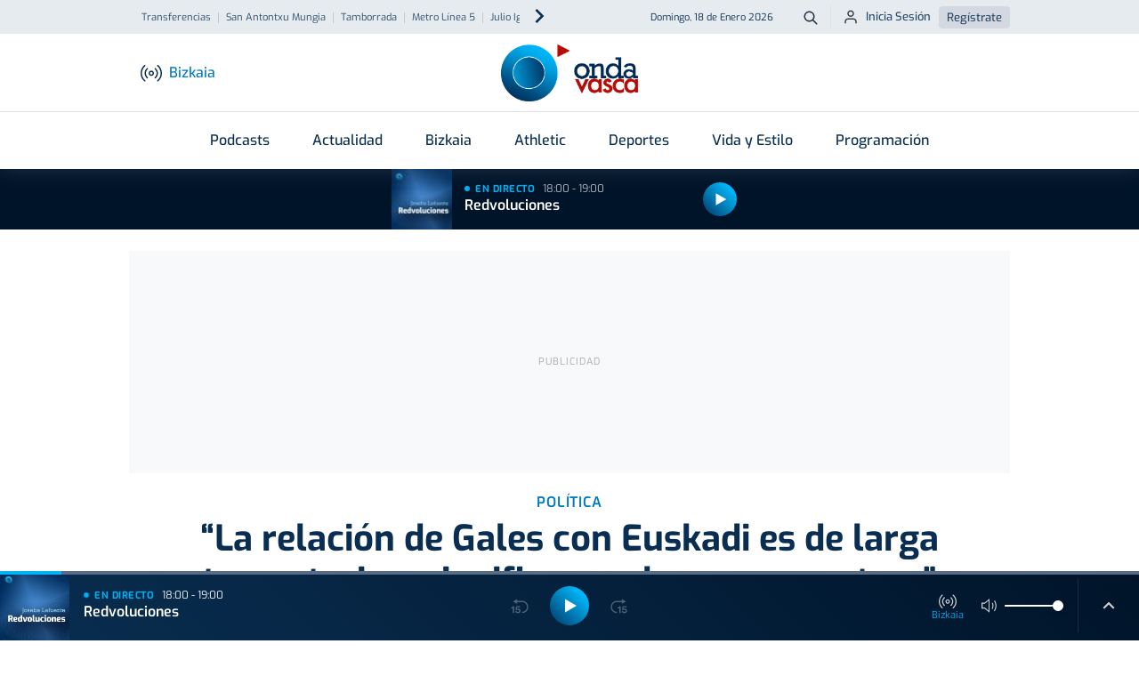

--- FILE ---
content_type: text/html; charset=UTF-8
request_url: https://www.ondavasca.com/la-relacion-de-gales-con-euskadi-es-de-larga-trayectoria-y-significa-mucho-para-nosotros/
body_size: 25795
content:
 <!doctype html><html lang="es"><head> <meta charset="utf-8"> <meta name="viewport" content="width=device-width, initial-scale=1, shrink-to-fit=no"> <meta name="format-detection" content="telephone=no"> <link rel="apple-touch-icon" sizes="180x180" href="https://assets.ondavasca.com/front/ondavasca/dist/img/favicon/apple-touch-icon.png"> <link rel="icon" type="image/png" sizes="32x32" href="https://assets.ondavasca.com/front/ondavasca/dist/img/favicon/favicon-32x32.png"> <link rel="icon" type="image/png" sizes="192x192" href="https://assets.ondavasca.com/front/ondavasca/dist/img/favicon/android-chrome-192x192.png"> <link rel="icon" type="image/png" sizes="16x16" href="https://assets.ondavasca.com/front/ondavasca/dist/img/favicon/favicon-16x16.png"> <link rel="shortcut icon" href="https://assets.ondavasca.com/front/ondavasca/dist/img/favicon/favicon-144x144.png"> <link rel="manifest" href="https://assets.ondavasca.com/front/ondavasca/dist/img/favicon/manifest.js"> <link rel="mask-icon" href="https://assets.ondavasca.com/front/ondavasca/dist/img/favicon/safari-pinned-tab.svg" color="#00aded"> <meta name="msapplication-TileColor" content="#ffffff"> <meta name="theme-color" content="#ffffff"> <link rel="preconnect" href="https://assets.ondavasca.com"> <link rel="preconnect" href="https://cdn.ondavasca.com"> <link rel="preconnect" href="https://trafico.prensaiberica.es"> <link rel="preload" href="https://assets.ondavasca.com/front/ondavasca/dist/fonts/line-awesome/la-brands-400.woff2" as="font" type="font/woff2" crossorigin> <link rel="preload" href="https://assets.ondavasca.com/front/ondavasca/dist/fonts/line-awesome/la-solid-900.woff2" as="font" type="font/woff2" crossorigin> <link href="https://assets.ondavasca.com/front/ondavasca/dist/css/ondavasca__0.337.min.css" rel="stylesheet" media="all" /><title>“La relación de Gales con Euskadi es de larga trayectoria y significa mucho para nosotros” - Onda Vasca</title><meta property="og:title" content="“La relación de Gales con Euskadi es de larga trayectoria y significa mucho para nosotros” - Onda Vasca" /><meta name="twitter:title" content="“La relación de Gales con Euskadi es de larga trayectoria y significa mucho para nosotros” - Onda Vasca" /><link rel="amphtml" href="https://www.ondavasca.com/la-relacion-de-gales-con-euskadi-es-de-larga-trayectoria-y-significa-mucho-para-nosotros/amp/"><meta name="description" content="El primer ministro galés repasa los estrechos lazos con Euskadi, la colaboración en políticas lingüísticas y los vínculos comerciales entre dos naciones..." /><meta property="og:description" content="El primer ministro galés repasa los estrechos lazos con Euskadi, la colaboración en políticas lingüísticas y los vínculos comerciales entre dos naciones..." /><meta property="twitter:description" content="El primer ministro galés repasa los estrechos lazos con Euskadi, la colaboración en políticas lingüísticas y los vínculos comerciales entre dos naciones..." /><meta name="twitter:card" content="summary_large_image" /><meta property="og:image" content="https://cdn2.ondavasca.com/6d0967ec-7025-49d5-ba36-80f12dd19a81_16-9-discover_1200x630.jpg" /><meta name="twitter:image" content="https://cdn2.ondavasca.com/6d0967ec-7025-49d5-ba36-80f12dd19a81_16-9-discover_1200x630.jpg" /><link rel="canonical" href="https://www.ondavasca.com/la-relacion-de-gales-con-euskadi-es-de-larga-trayectoria-y-significa-mucho-para-nosotros/"><meta property="og:type" content="article" /><meta property="og:url" content="https://www.ondavasca.com/la-relacion-de-gales-con-euskadi-es-de-larga-trayectoria-y-significa-mucho-para-nosotros/" /><meta name="robots" content="index,follow" /><meta name="pi360:ad_unit" content="ov/noticias/resto" /><meta name="pi360:page" content="132031" /><meta name="pi360:tagepi" content="[&quot;pais-vasco&quot;,&quot;euskadi&quot;,&quot;reino-unido&quot;,&quot;cumbre&quot;]" /><meta name="pi360:ads_compliant" content="yes" /><meta name="ov:main_class" content="ads-enabled supports-skies" /><meta name="app:version" content="0.337" /><script>var $localization_setup = {"decimal_point":",","thousands_sep":".","frac_digits":2,"language_code":"es","locale":"es-ES"};</script> <meta property="og:site_name" content="Onda Vasca" /> <script type="application/ld+json"> { "@type": "NewsMediaOrganization", "@context": "https://schema.org", "name": "Onda Vasca", "url": "https://www.ondavasca.com", "sameAs": ["https://twitter.com/ondavasca", "https://www.facebook.com/ondavasca", "https://www.youtube.com/channel/UCCnY5a5RSOAiEOSKtBbQ1UA", "https://www.instagram.com/ondavasca/", "https://www.twitch.tv/ondavasca"], "description": "Noticias y última hora en Onda Vasca", "logo": { "@type": "ImageObject", "url": "https://assets.ondavasca.com/front/ondavasca/dist/img/logo-onda-vasca.svg", "width": 154, "height": 64 }, "memberOf": [{ "@type": "Organization", "name": "Noticias Taldea Multimedia", "logo": "https://assets.ondavasca.com/front/ondavasca/dist/img/logos/grupo-noticias.png", "url": "https://www.ntm.eus/" }] } </script> <meta property="fb:pages" content="167689023282763" /> </head><body class=" ads-enabled supports-skies" data-station="bizkaia"> <style type="text/css"> nav.navbar .notifications-button { display: none; } @media (min-width: 992px) { .header-top ul.nav-scroller-stage { margin-left: -1.5rem; } .header-main .notifications-button { display: block; right: 1.5rem; } .header-main .notifications-button--label { margin: 0; font-size: 0.9375rem; color: #007abf; font-weight: 500; display: inline; } }</style> <div class="floating-ads-container"> <div id="pc-div-gpt-ad_flotante"></div> <div id="movil-div-gpt-ad_flotante"></div> </div><div class="header-loader"> <div class="slidingLoader"> <div class="slidingLoader-inner"> </div> </div></div><header class="header"> <div class="header-top"> <div class="container h-100"> <div class="row h-100 justify-content-between"> <div class="col-6 d-flex align-items-center"> <div class="header-seo-menu nav-scroller js-nav-carousel-wrapper"> <ul class="nav-scroller-stage nav js-nav-carousel-stage"> <li class="nav-item"><a class="nav-link " href="https://www.ondavasca.com/noticias/t/transferencias/" title="transferencias">Transferencias</a></li> <li class="nav-item"><a class="nav-link " href="https://www.ondavasca.com/mungia-celebra-este-fin-de-semana-san-antontxu/" title="san-antontxu-mungia">San Antontxu Mungia</a></li> <li class="nav-item"><a class="nav-link " href="https://www.ondavasca.com/noticias/t/tamborrada/" title="tamborrada">Tamborrada</a></li> <li class="nav-item"><a class="nav-link " href="https://www.ondavasca.com/las-obras-de-la-linea-5-del-metro-a-su-paso-por-basauri-obligan-a-demoler-el-puente-de-matxitxako/" title="metro-linea-5">Metro Línea 5</a></li> <li class="nav-item"><a class="nav-link " href="https://www.ondavasca.com/noticias/t/julio-iglesias/" title="julio-iglesias">Julio Iglesias</a></li> </ul> <button class="nav-control-prev js-nav-carousel-slide-left" type="button"> <svg class="nav-control-prev-icon caret-left-icon" height="24" viewBox="0 0 24 24" width="24" xmlns="http://www.w3.org/2000/svg"> <path d="m0 0h24v24h-24z" fill="none"></path> <path d="m15.41 7.41-1.41-1.41-6 6 6 6 1.41-1.41-4.58-4.59z"></path> </svg> <span class="visually-hidden">Anterior</span> </button> <button class="nav-control-next js-nav-carousel-slide-right" type="button"> <svg class="nav-control-next-icon caret-icon" height="24" viewBox="0 0 24 24" width="24" xmlns="http://www.w3.org/2000/svg"> <path d="m0 0h24v24h-24z" fill="none"></path> <path d="m10 6-1.41 1.41 4.58 4.59-4.58 4.59 1.41 1.41 6-6z"></path> </svg> <span class="visually-hidden">Siguiente</span> </button> </div> </div> <div class="col-6 d-flex align-items-center justify-content-end"> <time class="current-date">Domingo, 18 de Enero 2026</time> <a class="btn btn--icon btn--sm btn-search" type="button" title="Buscador Onda Vasca" href="https://www.ondavasca.com/buscador/"> <svg height="24" viewBox="0 0 24 24" width="24" xmlns="http://www.w3.org/2000/svg"> <path d="m8 0c4.418278 0 8 3.581722 8 8 0 1.84820151-.6267357 3.550021-1.6792713 4.9045228l5.3863781 5.3883704c.3905243.3905243.3905243 1.0236893 0 1.4142136s-1.0236893.3905243-1.4142136 0l-5.3883704-5.3863781c-1.3545018 1.0525356-3.05632129 1.6792713-4.9045228 1.6792713-4.418278 0-8-3.581722-8-8s3.581722-8 8-8zm0 2c-3.3137085 0-6 2.6862915-6 6s2.6862915 6 6 6 6-2.6862915 6-6-2.6862915-6-6-6z" fill="#001429" transform="translate(2 2)" /> </svg> <span class="btn-search__text visually-hidden">Buscar</span> </a> <ul class="nav user-login-nav"> <li> <a href="https://miperfil.ondavasca.com/ondaVasca/auth/login" rel="nofollow noopener" class="btn btn--sm btn-login"> <svg height="24" viewBox="0 0 24 24" width="24" xmlns="http://www.w3.org/2000/svg"> <path d="m16 14c2.7614237 0 5 2.2385763 5 5v2c0 .5522847-.4477153 1-1 1s-1-.4477153-1-1v-2c0-1.6568542-1.3431458-3-3-3h-8c-1.65685425 0-3 1.3431458-3 3v2c0 .5522847-.44771525 1-1 1s-1-.4477153-1-1v-2c0-2.7614237 2.23857625-5 5-5zm-4-12c2.7614237 0 5 2.23857625 5 5s-2.2385763 5-5 5c-2.76142375 0-5-2.23857625-5-5s2.23857625-5 5-5zm0 2c-1.6568542 0-3 1.34314575-3 3s1.3431458 3 3 3 3-1.34314575 3-3-1.3431458-3-3-3z" fill="#1b1e28" fill-rule="evenodd" /> </svg> Inicia Sesión </a> </li> <li><a href="https://miperfil.ondavasca.com/ondaVasca/auth/registro" rel="nofollow noopener" class="btn btn--sm btn-register">Regístrate</a></li> </ul> </div> </div> </div> </div> <div class="header-main"> <div class="container d-flex justify-content-between align-items-center h-100" style="position: relative;"> <div class="col-start d-flex align-items-center"> <button class="navbar-toggler-button btn btn--icon" data-offcanvas="js-offcanvas-menu" type="button" aria-controls="navbarNav" aria-expanded="false" aria-label="Toggle navigation"> <div class="burguer-icon"> <span></span> <span></span> <span></span> </div> </button> <button class="btn btn--icon btn-station-selector flex-column js-station-selector" type="button"> <svg height="24" viewBox="0 0 24 24" width="24" xmlns="http://www.w3.org/2000/svg" xmlns:xlink="http://www.w3.org/1999/xlink"> <g mask="url(#a)"> <g transform="translate(0 3)"> <path d="m12 6.319c-1.6568542 0-3 1.34314575-3 3 0 1.6568542 1.3431458 3 3 3s3-1.3431458 3-3c0-1.65685425-1.3431458-3-3-3zm0 1.5c.8284271 0 1.5.67157288 1.5 1.5 0 .8284271-.6715729 1.5-1.5 1.5s-1.5-.6715729-1.5-1.5c0-.82842712.6715729-1.5 1.5-1.5z" /> <path d="m18.7145159.26129856c.2682455-.31562197.7415636-.35402819 1.0571855-.08578269 2.6824599 2.27980891 4.2284246 5.62259784 4.2284246 9.14298413 0 3.5203863-1.5459647 6.8631752-4.2284246 9.1429841-.3156219.2682455-.78894.2298393-1.0571855-.0857827-.2682455-.3156219-.2298393-.78894.0857827-1.0571855 2.3471244-1.9948091 3.6998274-4.9197146 3.6998274-8.0000159 0-3.08030133-1.352703-6.00520682-3.6998274-8.00001587-.315622-.2682455-.3540282-.7415636-.0857827-1.05718557z" /> <path d="m15.7994709 3.6903515c.2682162-.31564682.7415308-.35409688 1.0571776-.08588062 1.6767705 1.42481122 2.6431625 3.51415498 2.6431625 5.71452912 0 2.2003741-.966392 4.2897179-2.6431625 5.7145291-.3156468.2682163-.7889614.2297662-1.0571776-.0858806-.2682163-.3156468-.2297662-.7889614.0858806-1.0571776 1.3413717-1.139811 2.1144595-2.8112303 2.1144595-4.5714709 0-1.76024063-.7730878-3.43165991-2.1144595-4.57147088-.3156468-.26821627-.3540969-.74153081-.0858806-1.05717762z" /> <path d="m4.22829856.17551587c.31562197-.2682455.78894007-.22983928 1.05718557.08578269s.22983928.78894007-.08578269 1.05718557c-2.34712444 1.99480905-3.69982747 4.91971454-3.69982747 8.00001587 0 3.0803013 1.35270303 6.0052068 3.69982747 8.0000159.31562197.2682455.35402819.7415636.08578269 1.0571855-.2682455.315622-.7415636.3540282-1.05718557.0857827-2.68245987-2.2798089-4.22842459-5.6225978-4.22842459-9.1429841 0-3.52038629 1.54596472-6.86317522 4.22842459-9.14298413z" /> <path d="m7.1433515 3.60447088c.31564681-.26821626.78896135-.2297662 1.05717762.08588062.26821626.31564681.2297662.78896135-.08588062 1.05717762-1.34137169 1.13981097-2.11445949 2.81123025-2.11445949 4.57147088 0 1.7602406.7730878 3.4316599 2.11445949 4.5714709.31564682.2682162.35409688.7415308.08588062 1.0571776-.26821627.3156468-.74153081.3540969-1.05717762.0858806-1.67677052-1.4248112-2.64316249-3.514155-2.64316249-5.7145291 0-2.20037414.96639197-4.2897179 2.64316249-5.71452912z" /> </g> </g> </svg> <span class="station-name js-current-station-name">Bizkaia</span> </button> <div class="stations-selector d-none d-lg-block"> <button class="btn btn-station-selector js-station-selector" type="button"> <svg height="24" viewBox="0 0 24 24" width="24" xmlns="http://www.w3.org/2000/svg" xmlns:xlink="http://www.w3.org/1999/xlink"> <g mask="url(#a)"> <g transform="translate(0 3)"> <path d="m12 6.319c-1.6568542 0-3 1.34314575-3 3 0 1.6568542 1.3431458 3 3 3s3-1.3431458 3-3c0-1.65685425-1.3431458-3-3-3zm0 1.5c.8284271 0 1.5.67157288 1.5 1.5 0 .8284271-.6715729 1.5-1.5 1.5s-1.5-.6715729-1.5-1.5c0-.82842712.6715729-1.5 1.5-1.5z" /> <path d="m18.7145159.26129856c.2682455-.31562197.7415636-.35402819 1.0571855-.08578269 2.6824599 2.27980891 4.2284246 5.62259784 4.2284246 9.14298413 0 3.5203863-1.5459647 6.8631752-4.2284246 9.1429841-.3156219.2682455-.78894.2298393-1.0571855-.0857827-.2682455-.3156219-.2298393-.78894.0857827-1.0571855 2.3471244-1.9948091 3.6998274-4.9197146 3.6998274-8.0000159 0-3.08030133-1.352703-6.00520682-3.6998274-8.00001587-.315622-.2682455-.3540282-.7415636-.0857827-1.05718557z" /> <path d="m15.7994709 3.6903515c.2682162-.31564682.7415308-.35409688 1.0571776-.08588062 1.6767705 1.42481122 2.6431625 3.51415498 2.6431625 5.71452912 0 2.2003741-.966392 4.2897179-2.6431625 5.7145291-.3156468.2682163-.7889614.2297662-1.0571776-.0858806-.2682163-.3156468-.2297662-.7889614.0858806-1.0571776 1.3413717-1.139811 2.1144595-2.8112303 2.1144595-4.5714709 0-1.76024063-.7730878-3.43165991-2.1144595-4.57147088-.3156468-.26821627-.3540969-.74153081-.0858806-1.05717762z" /> <path d="m4.22829856.17551587c.31562197-.2682455.78894007-.22983928 1.05718557.08578269s.22983928.78894007-.08578269 1.05718557c-2.34712444 1.99480905-3.69982747 4.91971454-3.69982747 8.00001587 0 3.0803013 1.35270303 6.0052068 3.69982747 8.0000159.31562197.2682455.35402819.7415636.08578269 1.0571855-.2682455.315622-.7415636.3540282-1.05718557.0857827-2.68245987-2.2798089-4.22842459-5.6225978-4.22842459-9.1429841 0-3.52038629 1.54596472-6.86317522 4.22842459-9.14298413z" /> <path d="m7.1433515 3.60447088c.31564681-.26821626.78896135-.2297662 1.05717762.08588062.26821626.31564681.2297662.78896135-.08588062 1.05717762-1.34137169 1.13981097-2.11445949 2.81123025-2.11445949 4.57147088 0 1.7602406.7730878 3.4316599 2.11445949 4.5714709.31564682.2682162.35409688.7415308.08588062 1.0571776-.26821627.3156468-.74153081.3540969-1.05717762.0858806-1.67677052-1.4248112-2.64316249-3.514155-2.64316249-5.7145291 0-2.20037414.96639197-4.2897179 2.64316249-5.71452912z" /> </g> </g> </svg> <span class="station-name js-current-station-name">Bizkaia</span> </button> </div> </div> <a class="logo header-brand" href="https://www.ondavasca.com/"> <img src="https://assets.ondavasca.com/front/ondavasca/dist/img/logo-onda-vasca.svg" alt="Logotipo de Onda Vasca" width="154" height="64" /> </a> <div class="col-end d-flex align-items-center"> <div class="header-main__search"> <a class="btn btn--icon btn-search" type="button" title="Buscador Onda Vasca" href="https://www.ondavasca.com/buscador/"> <svg height="24" viewBox="0 0 24 24" width="24" xmlns="http://www.w3.org/2000/svg"> <path d="m8 0c4.418278 0 8 3.581722 8 8 0 1.84820151-.6267357 3.550021-1.6792713 4.9045228l5.3863781 5.3883704c.3905243.3905243.3905243 1.0236893 0 1.4142136s-1.0236893.3905243-1.4142136 0l-5.3883704-5.3863781c-1.3545018 1.0525356-3.05632129 1.6792713-4.9045228 1.6792713-4.418278 0-8-3.581722-8-8s3.581722-8 8-8zm0 2c-3.3137085 0-6 2.6862915-6 6s2.6862915 6 6 6 6-2.6862915 6-6-2.6862915-6-6-6z" fill="#001429" transform="translate(2 2)" /> </svg> <span class="btn--search__text visually-hidden">Buscar</span> </a> </div> </div> </div> </div></header><nav class="navbar"> <div class="container"> <ul class="navbar-nav"> <li class="nav-item dropdown programas"> <a class="nav-link dropdown-toggle" href="https://www.ondavasca.com/programas-podcasts/" > Podcasts </a> <ul class="dropdown-menu"> <li class="dropdown-item "> <a class="dropdown-link " href="https://www.ondavasca.com/programas/onda-vasca-con-txema-gutierrez/" >Las mañanas de Onda Vasca</a> </li> <li class="dropdown-item "> <a class="dropdown-link " href="https://www.ondavasca.com/programas/onda-vasca-con-kike-alonso/" >Las tardes de Onda Vasca</a> </li> <li class="dropdown-item "> <a class="dropdown-link " href="https://www.ondavasca.com/programas/kale-nagusia/" >Kale Nagusia</a> </li> <li class="dropdown-item "> <a class="dropdown-link " href="https://www.ondavasca.com/programas/onda-vasca-con-el-deporte-bizkaia/" >Onda Vasca con José Manuel Monje</a> </li> <li class="dropdown-item "> <a class="dropdown-link " href="https://www.ondavasca.com/programas/onda-vasca-con-el-deporte-gipuzkoa/" >Onda Vasca con Juanjo Lusa y Samu Valcárcel</a> </li> <li class="dropdown-item "> <a class="dropdown-link " href="https://www.ondavasca.com/programas/onda-vasca-con-imanol-arruti/" >Onda Vasca con Imanol Arruti</a> </li> <li class="dropdown-item "> <a class="dropdown-link " href="https://www.ondavasca.com/programas/onda-vasca-con-imanol-vilella/" >Onda Vasca con Imanol Vilella</a> </li> <li class="dropdown-item "> <a class="dropdown-link " href="https://www.ondavasca.com/programas/onda-vasca-con-angel-plaza/" >Onda Vasca con Ángel Plaza</a> </li> <li class="dropdown-item view-all"> <a class="dropdown-link " href="https://www.ondavasca.com/programas-podcasts/" >Ver todos los programas</a> </li> </ul> </li> <li class="nav-item dropdown "> <a class="nav-link dropdown-toggle" href="https://www.ondavasca.com/noticias/c/actualidad/" > Actualidad </a> <ul class="dropdown-menu"> <li class="dropdown-item "> <a class="dropdown-link " href="https://www.ondavasca.com/politica/" >Política</a> </li> <li class="dropdown-item "> <a class="dropdown-link " href="https://www.ondavasca.com/sociedad/" >Sociedad</a> </li> <li class="dropdown-item "> <a class="dropdown-link " href="https://www.ondavasca.com/sucesos/" >Sucesos</a> </li> <li class="dropdown-item "> <a class="dropdown-link " href="https://www.ondavasca.com/mundo/" >Mundo</a> </li> <li class="dropdown-item "> <a class="dropdown-link " href="https://www.ondavasca.com/economia/" >Economía</a> </li> <li class="dropdown-item "> <a class="dropdown-link " href="https://www.ondavasca.com/cultura/" >Cultura</a> </li> <li class="dropdown-item "> <a class="dropdown-link " href="https://www.ondavasca.com/bizkaia/" title="bizkaia">Bizkaia</a> </li> <li class="dropdown-item "> <a class="dropdown-link " href="https://www.ondavasca.com/gipuzkoa/" title="gipuzkoa">Gipuzkoa</a> </li> <li class="dropdown-item "> <a class="dropdown-link " href="https://www.ondavasca.com/araba/" title="alava">Araba</a> </li> <li class="dropdown-item "> <a class="dropdown-link " href="https://www.ondavasca.com/navarra/" title="navarra">Navarra</a> </li> <li class="dropdown-item "> <a class="dropdown-link " href="https://www.ondavasca.com/agenda-del-emprendimiento/" title="Agenda Emprendimiento">Agenda Emprendimiento</a> </li> </ul> </li> <li class="nav-item show-for-station-bizkaia-only"> <a class="nav-link " href="https://www.ondavasca.com/bizkaia/" > Bizkaia </a> </li> <li class="nav-item show-for-station-gipuzkoa-only"> <a class="nav-link " href="https://www.ondavasca.com/gipuzkoa/" > Gipuzkoa </a> </li> <li class="nav-item show-for-station-araba-only"> <a class="nav-link " href="https://www.ondavasca.com/araba/" > Araba </a> </li> <li class="nav-item show-for-station-nafarroa-only"> <a class="nav-link " href="https://www.ondavasca.com/navarra/" > Navarra </a> </li> <li class="nav-item hide-for-station-bizkaia hide-for-station-araba hide-for-station-nafarroa"> <a class="nav-link " href="https://www.ondavasca.com/real-sociedad/" > Real Sociedad </a> </li> <li class="nav-item hide-for-station-gipuzkoa hide-for-station-nafarroa hide-for-station-araba"> <a class="nav-link " href="https://www.ondavasca.com/athletic/" > Athletic </a> </li> <li class="nav-item dropdown "> <a class="nav-link dropdown-toggle" href="https://www.ondavasca.com/deportes/" > Deportes </a> <ul class="dropdown-menu"> <li class="dropdown-item "> <a class="dropdown-link " href="https://www.ondavasca.com/athletic/" >Athletic</a> </li> <li class="dropdown-item "> <a class="dropdown-link " href="https://www.ondavasca.com/real-sociedad/" >Real Sociedad</a> </li> <li class="dropdown-item "> <a class="dropdown-link " href="https://www.ondavasca.com/alaves/" >Alavés</a> </li> <li class="dropdown-item "> <a class="dropdown-link " href="https://www.ondavasca.com/osasuna/" >Osasuna</a> </li> <li class="dropdown-item "> <a class="dropdown-link " href="https://www.ondavasca.com/remo-arraun/" title="remo">Remo</a> </li> <li class="dropdown-item "> <a class="dropdown-link " href="https://www.ondavasca.com/mas-deportes/" title="polideportivo">Más deportes</a> </li> </ul> </li> <li class="nav-item "> <a class="nav-link " href="https://www.ondavasca.com/vida-y-estilo/" > Vida y Estilo </a> </li> <li class="nav-item "> <a class="nav-link " href="https://www.ondavasca.com/programacion/" > Programación </a> </li> </ul> </div></nav><div id="now-playing-header-wrapper" class="header-listen-live section-listen-live js-now-playing"> <div class="now-playing-skeleton js-now-playing--placeholder"></div></div><aside class="offcanvas offcanvas--left offcanvas-menu js-offcanvas-menu"> <div class="offcanvas-menu__now-playing section-listen-live js-now-playing" id="now-playing-offcanvas-wrapper"> <div class="now-playing-skeleton js-now-playing--placeholder"></div> </div> <div class="offcanvas-menu__body"> <!-- BEGIN Offcanvas Nav --><div class="js-sliding-panels"> <div class="js-sliding-panel js-sliding-panel--opened" id="offcanvas-sliding-panel--main"> <nav class="offcanvas-menu__nav"> <ul class="nav flex-column offcanvas-nav-menu slide-offcanvas"> <li class="nav-item has-children programas"> <a href="#offcanvas-sliding-panel--parent-800" class="nav-link js-sliding-panel--btn" rel="nofollow"> <svg class="nav-icon"height="24" viewBox="0 0 24 24" width="24" xmlns="http://www.w3.org/2000/svg"><path d="m0 0h24v24h-24z" fill="none"/><path d="m11.99 2c-5.52 0-9.99 4.48-9.99 10s4.47 10 9.99 10c5.53 0 10.01-4.48 10.01-10s-4.48-10-10.01-10zm.01 18c-4.42 0-8-3.58-8-8s3.58-8 8-8 8 3.58 8 8-3.58 8-8 8zm-.22-13h-.06c-.4 0-.72.32-.72.72v4.72c0 .35.18.68.49.86l4.15 2.49c.34.2.78.1.98-.24.21-.34.1-.79-.25-.99l-3.87-2.3v-4.54c0-.4-.32-.72-.72-.72z"/></svg> Podcasts <svg class="caret-icon" height="24" viewBox="0 0 24 24" width="24" xmlns="http://www.w3.org/2000/svg"> <path d="m0 0h24v24h-24z" fill="none" /> <path d="m10 6-1.41 1.41 4.58 4.59-4.58 4.59 1.41 1.41 6-6z" /> </svg> </a></li> <li class="nav-item has-children "> <a href="#offcanvas-sliding-panel--parent-1100" class="nav-link js-sliding-panel--btn" rel="nofollow"> <svg class="nav-icon"height="24" viewBox="0 0 24 24" width="24" xmlns="http://www.w3.org/2000/svg"><path d="m0 0h24v24h-24z" fill="none"/><path d="m11.99 2c-5.52 0-9.99 4.48-9.99 10s4.47 10 9.99 10c5.53 0 10.01-4.48 10.01-10s-4.48-10-10.01-10zm.01 18c-4.42 0-8-3.58-8-8s3.58-8 8-8 8 3.58 8 8-3.58 8-8 8zm-.22-13h-.06c-.4 0-.72.32-.72.72v4.72c0 .35.18.68.49.86l4.15 2.49c.34.2.78.1.98-.24.21-.34.1-.79-.25-.99l-3.87-2.3v-4.54c0-.4-.32-.72-.72-.72z"/></svg> Actualidad <svg class="caret-icon" height="24" viewBox="0 0 24 24" width="24" xmlns="http://www.w3.org/2000/svg"> <path d="m0 0h24v24h-24z" fill="none" /> <path d="m10 6-1.41 1.41 4.58 4.59-4.58 4.59 1.41 1.41 6-6z" /> </svg> </a></li> <li class="nav-item show-for-station-bizkaia-only"> <a href="https://www.ondavasca.com/bizkaia/" class="nav-link" > <svg class="nav-icon"height="24" viewBox="0 0 24 24" width="24" xmlns="http://www.w3.org/2000/svg"><path d="m0 0h24v24h-24z" fill="none"/><path d="m11.99 2c-5.52 0-9.99 4.48-9.99 10s4.47 10 9.99 10c5.53 0 10.01-4.48 10.01-10s-4.48-10-10.01-10zm.01 18c-4.42 0-8-3.58-8-8s3.58-8 8-8 8 3.58 8 8-3.58 8-8 8zm-.22-13h-.06c-.4 0-.72.32-.72.72v4.72c0 .35.18.68.49.86l4.15 2.49c.34.2.78.1.98-.24.21-.34.1-.79-.25-.99l-3.87-2.3v-4.54c0-.4-.32-.72-.72-.72z"/></svg> Bizkaia </a></li> <li class="nav-item show-for-station-gipuzkoa-only"> <a href="https://www.ondavasca.com/gipuzkoa/" class="nav-link" > <svg class="nav-icon"height="24" viewBox="0 0 24 24" width="24" xmlns="http://www.w3.org/2000/svg"><path d="m0 0h24v24h-24z" fill="none"/><path d="m11.99 2c-5.52 0-9.99 4.48-9.99 10s4.47 10 9.99 10c5.53 0 10.01-4.48 10.01-10s-4.48-10-10.01-10zm.01 18c-4.42 0-8-3.58-8-8s3.58-8 8-8 8 3.58 8 8-3.58 8-8 8zm-.22-13h-.06c-.4 0-.72.32-.72.72v4.72c0 .35.18.68.49.86l4.15 2.49c.34.2.78.1.98-.24.21-.34.1-.79-.25-.99l-3.87-2.3v-4.54c0-.4-.32-.72-.72-.72z"/></svg> Gipuzkoa </a></li> <li class="nav-item show-for-station-araba-only"> <a href="https://www.ondavasca.com/araba/" class="nav-link" > <svg class="nav-icon"height="24" viewBox="0 0 24 24" width="24" xmlns="http://www.w3.org/2000/svg"><path d="m0 0h24v24h-24z" fill="none"/><path d="m11.99 2c-5.52 0-9.99 4.48-9.99 10s4.47 10 9.99 10c5.53 0 10.01-4.48 10.01-10s-4.48-10-10.01-10zm.01 18c-4.42 0-8-3.58-8-8s3.58-8 8-8 8 3.58 8 8-3.58 8-8 8zm-.22-13h-.06c-.4 0-.72.32-.72.72v4.72c0 .35.18.68.49.86l4.15 2.49c.34.2.78.1.98-.24.21-.34.1-.79-.25-.99l-3.87-2.3v-4.54c0-.4-.32-.72-.72-.72z"/></svg> Araba </a></li> <li class="nav-item show-for-station-nafarroa-only"> <a href="https://www.ondavasca.com/navarra/" class="nav-link" > <svg class="nav-icon"height="24" viewBox="0 0 24 24" width="24" xmlns="http://www.w3.org/2000/svg"><path d="m0 0h24v24h-24z" fill="none"/><path d="m11.99 2c-5.52 0-9.99 4.48-9.99 10s4.47 10 9.99 10c5.53 0 10.01-4.48 10.01-10s-4.48-10-10.01-10zm.01 18c-4.42 0-8-3.58-8-8s3.58-8 8-8 8 3.58 8 8-3.58 8-8 8zm-.22-13h-.06c-.4 0-.72.32-.72.72v4.72c0 .35.18.68.49.86l4.15 2.49c.34.2.78.1.98-.24.21-.34.1-.79-.25-.99l-3.87-2.3v-4.54c0-.4-.32-.72-.72-.72z"/></svg> Navarra </a></li> <li class="nav-item hide-for-station-bizkaia hide-for-station-araba hide-for-station-nafarroa"> <a href="https://www.ondavasca.com/real-sociedad/" class="nav-link" > <svg class="nav-icon"height="24" viewBox="0 0 24 24" width="24" xmlns="http://www.w3.org/2000/svg"><path d="m0 0h24v24h-24z" fill="none"/><path d="m11.99 2c-5.52 0-9.99 4.48-9.99 10s4.47 10 9.99 10c5.53 0 10.01-4.48 10.01-10s-4.48-10-10.01-10zm.01 18c-4.42 0-8-3.58-8-8s3.58-8 8-8 8 3.58 8 8-3.58 8-8 8zm-.22-13h-.06c-.4 0-.72.32-.72.72v4.72c0 .35.18.68.49.86l4.15 2.49c.34.2.78.1.98-.24.21-.34.1-.79-.25-.99l-3.87-2.3v-4.54c0-.4-.32-.72-.72-.72z"/></svg> Real Sociedad </a></li> <li class="nav-item hide-for-station-gipuzkoa hide-for-station-nafarroa hide-for-station-araba"> <a href="https://www.ondavasca.com/athletic/" class="nav-link" > <svg class="nav-icon"height="24" viewBox="0 0 24 24" width="24" xmlns="http://www.w3.org/2000/svg"><path d="m0 0h24v24h-24z" fill="none"/><path d="m11.99 2c-5.52 0-9.99 4.48-9.99 10s4.47 10 9.99 10c5.53 0 10.01-4.48 10.01-10s-4.48-10-10.01-10zm.01 18c-4.42 0-8-3.58-8-8s3.58-8 8-8 8 3.58 8 8-3.58 8-8 8zm-.22-13h-.06c-.4 0-.72.32-.72.72v4.72c0 .35.18.68.49.86l4.15 2.49c.34.2.78.1.98-.24.21-.34.1-.79-.25-.99l-3.87-2.3v-4.54c0-.4-.32-.72-.72-.72z"/></svg> Athletic </a></li> <li class="nav-item has-children "> <a href="#offcanvas-sliding-panel--parent-1400" class="nav-link js-sliding-panel--btn" rel="nofollow"> <svg class="nav-icon"height="24" viewBox="0 0 24 24" width="24" xmlns="http://www.w3.org/2000/svg"><path d="m0 0h24v24h-24z" fill="none"/><path d="m11.99 2c-5.52 0-9.99 4.48-9.99 10s4.47 10 9.99 10c5.53 0 10.01-4.48 10.01-10s-4.48-10-10.01-10zm.01 18c-4.42 0-8-3.58-8-8s3.58-8 8-8 8 3.58 8 8-3.58 8-8 8zm-.22-13h-.06c-.4 0-.72.32-.72.72v4.72c0 .35.18.68.49.86l4.15 2.49c.34.2.78.1.98-.24.21-.34.1-.79-.25-.99l-3.87-2.3v-4.54c0-.4-.32-.72-.72-.72z"/></svg> Deportes <svg class="caret-icon" height="24" viewBox="0 0 24 24" width="24" xmlns="http://www.w3.org/2000/svg"> <path d="m0 0h24v24h-24z" fill="none" /> <path d="m10 6-1.41 1.41 4.58 4.59-4.58 4.59 1.41 1.41 6-6z" /> </svg> </a></li> <li class="nav-item "> <a href="https://www.ondavasca.com/vida-y-estilo/" class="nav-link" > <svg class="nav-icon"height="24" viewBox="0 0 24 24" width="24" xmlns="http://www.w3.org/2000/svg"><path d="m0 0h24v24h-24z" fill="none"/><path d="m11.99 2c-5.52 0-9.99 4.48-9.99 10s4.47 10 9.99 10c5.53 0 10.01-4.48 10.01-10s-4.48-10-10.01-10zm.01 18c-4.42 0-8-3.58-8-8s3.58-8 8-8 8 3.58 8 8-3.58 8-8 8zm-.22-13h-.06c-.4 0-.72.32-.72.72v4.72c0 .35.18.68.49.86l4.15 2.49c.34.2.78.1.98-.24.21-.34.1-.79-.25-.99l-3.87-2.3v-4.54c0-.4-.32-.72-.72-.72z"/></svg> Vida y Estilo </a></li> <li class="nav-item "> <a href="https://www.ondavasca.com/programacion/" class="nav-link" > <svg class="nav-icon"height="24" viewBox="0 0 24 24" width="24" xmlns="http://www.w3.org/2000/svg"><path d="m0 0h24v24h-24z" fill="none"/><path d="m11.99 2c-5.52 0-9.99 4.48-9.99 10s4.47 10 9.99 10c5.53 0 10.01-4.48 10.01-10s-4.48-10-10.01-10zm.01 18c-4.42 0-8-3.58-8-8s3.58-8 8-8 8 3.58 8 8-3.58 8-8 8zm-.22-13h-.06c-.4 0-.72.32-.72.72v4.72c0 .35.18.68.49.86l4.15 2.49c.34.2.78.1.98-.24.21-.34.1-.79-.25-.99l-3.87-2.3v-4.54c0-.4-.32-.72-.72-.72z"/></svg> Programación </a></li> </ul> <ul class="nav user-login-nav"> <li> <a href="#" class="btn btn--sm btn-login"> <svg height="24" viewBox="0 0 24 24" width="24" xmlns="http://www.w3.org/2000/svg"> <path d="m16 14c2.7614237 0 5 2.2385763 5 5v2c0 .5522847-.4477153 1-1 1s-1-.4477153-1-1v-2c0-1.6568542-1.3431458-3-3-3h-8c-1.65685425 0-3 1.3431458-3 3v2c0 .5522847-.44771525 1-1 1s-1-.4477153-1-1v-2c0-2.7614237 2.23857625-5 5-5zm-4-12c2.7614237 0 5 2.23857625 5 5s-2.2385763 5-5 5c-2.76142375 0-5-2.23857625-5-5s2.23857625-5 5-5zm0 2c-1.6568542 0-3 1.34314575-3 3s1.3431458 3 3 3 3-1.34314575 3-3-1.3431458-3-3-3z" fill="#1b1e28" fill-rule="evenodd" /> </svg> Inicia Sesión </a> </li> <li><a href="#" class="btn btn--sm btn-register">Regístrate</a></li> </ul> </nav><div class="offcanvas-menu__footer"> <div class="contact"> <h6>Contáctanos</h6> <a target="_blank" rel="noopener nofollow" href="https://api.whatsapp.com/send?phone=34688854852" class="btn btn--outline-secondary btn-contact"> <i class="lab la-whatsapp"></i> Whatsapp </a> </div> <ul class="nav social-networks"> <li class="nav-item"> <a rel="nofollow noopener" href="https://twitter.com/ondavasca" title="Onda Vasca en Twitter" target="_blank"> <i class="lab la-twitter"></i><span>Twitter</span> </a> </li> <li class="nav-item"> <a rel="nofollow noopener" href="https://www.facebook.com/ondavasca" title="Onda Vasca en Facebook" target="_blank"> <i class="lab la-facebook-f"></i><span>Facebook</span> </a> </li> <li class="nav-item"> <a rel="nofollow noopener" href="https://www.youtube.com/channel/UCCnY5a5RSOAiEOSKtBbQ1UA" title="Onda Vasca en YouTube" target="_blank"> <i class="lab la-youtube"></i><span>YouTube</span> </a> </li> <li class="nav-item"> <a rel="nofollow noopener" href="https://www.instagram.com/ondavasca/" title="Onda Vasca en Instagram" target="_blank"> <i class="lab la-instagram"></i><span>Instagram</span> </a> </li> <li class="nav-item"> <a rel="nofollow noopener" href="https://www.twitch.tv/ondavasca" title="Onda Vasca en Twitch" target="_blank"> <i class="lab la-twitch"></i><span>Twitch</span> </a> </li> <li class="nav-item"> <a rel="nofollow noopener" href="https://www.tiktok.com/@ondavasca" title="Onda Vasca en Tiktok" > <svg xmlns="http://www.w3.org/2000/svg" viewBox="0 0 24 24" fill="none" style=" fill: none; "> <path d="M16.8217 5.1344C16.0886 4.29394 15.6479 3.19805 15.6479 2H14.7293M16.8217 5.1344C17.4898 5.90063 18.3944 6.45788 19.4245 6.67608C19.7446 6.74574 20.0786 6.78293 20.4266 6.78293V10.2191C18.645 10.2191 16.9932 9.64801 15.6477 8.68211V15.6707C15.6477 19.1627 12.8082 22 9.32386 22C7.50043 22 5.85334 21.2198 4.69806 19.98C3.64486 18.847 2.99994 17.3331 2.99994 15.6707C2.99994 12.2298 5.75592 9.42509 9.17073 9.35079M16.8217 5.1344C16.8039 5.12276 16.7861 5.11101 16.7684 5.09914M6.9855 17.3517C6.64217 16.8781 6.43802 16.2977 6.43802 15.6661C6.43802 14.0734 7.73249 12.7778 9.32394 12.7778C9.62087 12.7778 9.9085 12.8288 10.1776 12.9124V9.40192C9.89921 9.36473 9.61622 9.34149 9.32394 9.34149C9.27287 9.34149 8.86177 9.36884 8.81073 9.36884M14.7244 2H12.2097L12.2051 15.7775C12.1494 17.3192 10.8781 18.5591 9.32386 18.5591C8.35878 18.5591 7.50971 18.0808 6.98079 17.3564" stroke="#052f57" stroke-linejoin="round" style="stroke-width: 2px; "></path> </svg> </a> </li> </ul> </div> </div> <div class="js-sliding-panel js-sliding-panel--hidden" id="offcanvas-sliding-panel--parent-800"> <nav class="offcanvas-menu__nav"> <ul class="nav flex-column offcanvas-nav-menu slide-offcanvas"> <li class="go-back nav-item"> <a rel="nofollow" href="#offcanvas-sliding-panel--main" class="nav-link go-back js-sliding-panel--back-btn"> <svg class="caret-left-icon" height="24" viewBox="0 0 24 24" width="24" xmlns="http://www.w3.org/2000/svg"> <path d="m0 0h24v24h-24z" fill="none" /> <path d="m15.41 7.41-1.41-1.41-6 6 6 6 1.41-1.41-4.58-4.59z" /> </svg> Volver </a></li> <li class="nav-item "> <a href="https://www.ondavasca.com/programas/onda-vasca-con-txema-gutierrez/" class="nav-link" > Las mañanas de Onda Vasca </a></li> <li class="nav-item "> <a href="https://www.ondavasca.com/programas/onda-vasca-con-kike-alonso/" class="nav-link" > Las tardes de Onda Vasca </a></li> <li class="nav-item "> <a href="https://www.ondavasca.com/programas/kale-nagusia/" class="nav-link" > Kale Nagusia </a></li> <li class="nav-item "> <a href="https://www.ondavasca.com/programas/onda-vasca-con-el-deporte-bizkaia/" class="nav-link" > Onda Vasca con José Manuel Monje </a></li> <li class="nav-item "> <a href="https://www.ondavasca.com/programas/onda-vasca-con-el-deporte-gipuzkoa/" class="nav-link" > Onda Vasca con Juanjo Lusa y Samu Valcárcel </a></li> <li class="nav-item "> <a href="https://www.ondavasca.com/programas/onda-vasca-con-imanol-arruti/" class="nav-link" > Onda Vasca con Imanol Arruti </a></li> <li class="nav-item "> <a href="https://www.ondavasca.com/programas/onda-vasca-con-imanol-vilella/" class="nav-link" > Onda Vasca con Imanol Vilella </a></li> <li class="nav-item "> <a href="https://www.ondavasca.com/programas/onda-vasca-con-angel-plaza/" class="nav-link" > Onda Vasca con Ángel Plaza </a></li> <li class="nav-item view-all"> <a href="https://www.ondavasca.com/programas-podcasts/" class="nav-link" > Ver todos los programas </a></li> </ul> </nav> </div> <div class="js-sliding-panel js-sliding-panel--hidden" id="offcanvas-sliding-panel--parent-1100"> <nav class="offcanvas-menu__nav"> <ul class="nav flex-column offcanvas-nav-menu slide-offcanvas"> <li class="go-back nav-item"> <a rel="nofollow" href="#offcanvas-sliding-panel--main" class="nav-link go-back js-sliding-panel--back-btn"> <svg class="caret-left-icon" height="24" viewBox="0 0 24 24" width="24" xmlns="http://www.w3.org/2000/svg"> <path d="m0 0h24v24h-24z" fill="none" /> <path d="m15.41 7.41-1.41-1.41-6 6 6 6 1.41-1.41-4.58-4.59z" /> </svg> Volver </a></li> <li class="nav-item "> <a href="https://www.ondavasca.com/politica/" class="nav-link" > Política </a></li> <li class="nav-item "> <a href="https://www.ondavasca.com/sociedad/" class="nav-link" > Sociedad </a></li> <li class="nav-item "> <a href="https://www.ondavasca.com/sucesos/" class="nav-link" > Sucesos </a></li> <li class="nav-item "> <a href="https://www.ondavasca.com/mundo/" class="nav-link" > Mundo </a></li> <li class="nav-item "> <a href="https://www.ondavasca.com/economia/" class="nav-link" > Economía </a></li> <li class="nav-item "> <a href="https://www.ondavasca.com/cultura/" class="nav-link" > Cultura </a></li> <li class="nav-item "> <a href="https://www.ondavasca.com/bizkaia/" class="nav-link" > Bizkaia </a></li> <li class="nav-item "> <a href="https://www.ondavasca.com/gipuzkoa/" class="nav-link" > Gipuzkoa </a></li> <li class="nav-item "> <a href="https://www.ondavasca.com/araba/" class="nav-link" > Araba </a></li> <li class="nav-item "> <a href="https://www.ondavasca.com/navarra/" class="nav-link" > Navarra </a></li> <li class="nav-item "> <a href="https://www.ondavasca.com/agenda-del-emprendimiento/" class="nav-link" > Agenda Emprendimiento </a></li> </ul> </nav> </div> <div class="js-sliding-panel js-sliding-panel--hidden" id="offcanvas-sliding-panel--parent-1400"> <nav class="offcanvas-menu__nav"> <ul class="nav flex-column offcanvas-nav-menu slide-offcanvas"> <li class="go-back nav-item"> <a rel="nofollow" href="#offcanvas-sliding-panel--main" class="nav-link go-back js-sliding-panel--back-btn"> <svg class="caret-left-icon" height="24" viewBox="0 0 24 24" width="24" xmlns="http://www.w3.org/2000/svg"> <path d="m0 0h24v24h-24z" fill="none" /> <path d="m15.41 7.41-1.41-1.41-6 6 6 6 1.41-1.41-4.58-4.59z" /> </svg> Volver </a></li> <li class="nav-item "> <a href="https://www.ondavasca.com/athletic/" class="nav-link" > Athletic </a></li> <li class="nav-item "> <a href="https://www.ondavasca.com/real-sociedad/" class="nav-link" > Real Sociedad </a></li> <li class="nav-item "> <a href="https://www.ondavasca.com/alaves/" class="nav-link" > Alavés </a></li> <li class="nav-item "> <a href="https://www.ondavasca.com/osasuna/" class="nav-link" > Osasuna </a></li> <li class="nav-item "> <a href="https://www.ondavasca.com/remo-arraun/" class="nav-link" > Remo </a></li> <li class="nav-item "> <a href="https://www.ondavasca.com/mas-deportes/" class="nav-link" > Más deportes </a></li> </ul> </nav> </div> </div> </div></aside> <main id="main-content" class="main"> <div class="header-seo-menu nav-scroller js-nav-carousel-wrapper"> <ul class="nav-scroller-stage nav js-nav-carousel-stage"> <li class="nav-item"><a class="nav-link " href="https://www.ondavasca.com/noticias/t/transferencias/" title="transferencias">Transferencias</a></li> <li class="nav-item"><a class="nav-link " href="https://www.ondavasca.com/mungia-celebra-este-fin-de-semana-san-antontxu/" title="san-antontxu-mungia">San Antontxu Mungia</a></li> <li class="nav-item"><a class="nav-link " href="https://www.ondavasca.com/noticias/t/tamborrada/" title="tamborrada">Tamborrada</a></li> <li class="nav-item"><a class="nav-link " href="https://www.ondavasca.com/las-obras-de-la-linea-5-del-metro-a-su-paso-por-basauri-obligan-a-demoler-el-puente-de-matxitxako/" title="metro-linea-5">Metro Línea 5</a></li> <li class="nav-item"><a class="nav-link " href="https://www.ondavasca.com/noticias/t/julio-iglesias/" title="julio-iglesias">Julio Iglesias</a></li> </ul> <button class="nav-control-prev js-nav-carousel-slide-left" type="button"> <svg class="nav-control-prev-icon caret-left-icon" height="24" viewBox="0 0 24 24" width="24" xmlns="http://www.w3.org/2000/svg"> <path d="m0 0h24v24h-24z" fill="none"></path> <path d="m15.41 7.41-1.41-1.41-6 6 6 6 1.41-1.41-4.58-4.59z"></path> </svg> <span class="visually-hidden">Anterior</span> </button> <button class="nav-control-next js-nav-carousel-slide-right" type="button"> <svg class="nav-control-next-icon caret-icon" height="24" viewBox="0 0 24 24" width="24" xmlns="http://www.w3.org/2000/svg"> <path d="m0 0h24v24h-24z" fill="none"></path> <path d="m10 6-1.41 1.41 4.58 4.59-4.58 4.59 1.41 1.41 6-6z"></path> </svg> <span class="visually-hidden">Siguiente</span> </button> </div> <div class="main-container-after-alerts" style="position: relative"> <div class="skyscrapper-ads-container"> <div class="slot-sky-wrapper slot-sky-wrapper--left"> <div class="" style="height: 100%;"> <div class="sticky-slot"> <div id="pc-div-gpt-ad_skyizda" class="slot-sky slot-sky--left"></div> </div> </div> </div> <div class="slot-sky-wrapper slot-sky-wrapper--right"> <div class="" style="height: 100%;"> <div class="sticky-slot"> <div id="pc-div-gpt-ad_skydcha" class="slot-sky slot-sky--right"></div> </div> </div> </div> </div> <div class="clear-collapsing-margins"></div> <div id="billboard-wrapper"> <div id="pc-div-gpt-ad_728"></div> <div id="movil-div-gpt-ad_728"></div> </div> <!-- Breadcrumbs --><nav aria-label="breadcrumb"> <ol class="breadcrumb" itemscope itemtype="http://schema.org/BreadcrumbList"> <li class="breadcrumb-item" itemprop="itemListElement" itemscope itemtype="http://schema.org/ListItem" > <a itemprop="item" typeof="WebPage" href="https://www.ondavasca.com/" title="Onda Vasca"><span itemprop="name">Onda Vasca</span></a> <meta itemprop="position" content="1" /> </li> <li class="breadcrumb-item" itemprop="itemListElement" itemscope itemtype="http://schema.org/ListItem" > <a itemprop="item" typeof="WebPage" href="https://www.ondavasca.com/noticias/" title="Noticias"><span itemprop="name">Noticias</span></a> <meta itemprop="position" content="2" /> </li> <li class="breadcrumb-item" itemprop="itemListElement" itemscope itemtype="http://schema.org/ListItem" > <a itemprop="item" typeof="WebPage" href="https://www.ondavasca.com/noticias/c/actualidad/" title="Actualidad"><span itemprop="name">Actualidad</span></a> <meta itemprop="position" content="3" /> </li> <li class="breadcrumb-item" itemprop="itemListElement" itemscope itemtype="http://schema.org/ListItem" > <a itemprop="item" typeof="WebPage" href="https://www.ondavasca.com/noticias/c/politica/" title="Política"><span itemprop="name">Política</span></a> <meta itemprop="position" content="4" /> </li> <li class="breadcrumb-item active" itemprop="itemListElement" itemscope itemtype="http://schema.org/ListItem" aria-current="page"> <span itemprop="name">“La relación de Gales con Euskadi es de larga trayectoria y significa mucho para nosotros”</span> <meta itemprop="item" itemscope itemtype="https://schema.org/Thing" itemid="https://www.ondavasca.com/la-relacion-de-gales-con-euskadi-es-de-larga-trayectoria-y-significa-mucho-para-nosotros/"> <meta itemprop="position" content="5" /> </li> </ol></nav> <article class="news-article mt-4" itemtype="https://schema.org/NewsArticle" itemscope> <meta itemprop="url" content="https://www.ondavasca.com/la-relacion-de-gales-con-euskadi-es-de-larga-trayectoria-y-significa-mucho-para-nosotros/" /> <div class="container"> <div class="news-article__header row"> <div class="news-article__subheading"> Política </div> <h1 class="news-article__headline" itemprop="headline">“La relación de Gales con Euskadi es de larga trayectoria y significa mucho para nosotros”</h1> <div class="news-article__summary" itemprop="description">El primer ministro galés repasa los estrechos lazos con Euskadi, la colaboración en políticas lingüísticas y los vínculos comerciales entre dos naciones amigas</div> <div class="news-article__media col-lg-9"> <figure class="news-article__figure"> <img width="1200" height="675" class="height-auto ar-16x9 " src="https://cdn2.ondavasca.com/6d0967ec-7025-49d5-ba36-80f12dd19a81_16-9-discover_1200x675.jpg" alt="El primer ministro de Gales, Mark Drakeford, esta semana en Bilbao." title="El primer ministro de Gales, Mark Drakeford, esta semana en Bilbao." wb_ready="1" data-wb_ready="1" /> <figcaption>El primer ministro de Gales, Mark Drakeford, esta semana en Bilbao.</figcaption> </figure> </div> <div class="news-article__meta"> <div class="news-article__author-date"> <figure class="author-avatar"> <img width="60" height="60" class="news-author-avatar ar-1x1 lazyload lazyload-image" src="[data-uri]" loading="lazy" data-src="https://cdn.ondavasca.com/logo-grupo-noticias_60x60.jpg" alt="Logo Noticias Taldea Multimedia" title="Logo Noticias Taldea Multimedia" data-srcset="https://cdn.ondavasca.com/logo-grupo-noticias_120x120.jpg 2x, https://cdn.ondavasca.com/logo-grupo-noticias_180x180.jpg 3x" data-wb_ready="1" /> </figure> <div class="author-date-info"> <div class="author-info"> <span class="author-name" itemprop="author"> Miguel Aizpuru | NTM </span> <ul class="nav social-networks"> </ul> </div> <div class="date-info"> <time itemprop="datePublished" datetime="2023-04-01T18:55:56+02:00">01 de Abril 2023</time> <span class="reading-time">6 min de lectura </span> </div> </div> </div> <div class="news-article__share"> <ul class="nav social-share share-buttons-list share-buttons-list--icon-only"> <li class="share-buttons-list-item"> <a href="https://twitter.com/intent/tweet?text=%E2%80%9CLa+relaci%C3%B3n+de+Gales+con+Euskadi+es+de+larga+trayectoria+y+significa+mucho+para+nosotros%E2%80%9D&url=https%3A%2F%2Fwww.ondavasca.com%2Fla-relacion-de-gales-con-euskadi-es-de-larga-trayectoria-y-significa-mucho-para-nosotros%2F%3Futm_source%3DTwitter" class="share-button share-button--twitter" rel="noopener nofollow noreferrer" target="_blank" title="Twitter"> <span class="share-button__icon-container"><i class="lab la-twitter" aria-hidden="true"></i></span> </a> </li> <li class="share-buttons-list-item"> <a href="https://www.linkedin.com/shareArticle?mini=1&url=https%3A%2F%2Fwww.ondavasca.com%2Fla-relacion-de-gales-con-euskadi-es-de-larga-trayectoria-y-significa-mucho-para-nosotros%2F%3Futm_source%3DLinkedIn&title=%E2%80%9CLa+relaci%C3%B3n+de+Gales+con+Euskadi+es+de+larga+trayectoria+y+significa+mucho+para+nosotros%E2%80%9D&summary=" class="share-button share-button--linkedin" rel="noopener nofollow noreferrer" target="_blank" title="LinkedIn"> <span class="share-button__icon-container"><i class="lab la-linkedin" aria-hidden="true"></i></span> </a> </li> <li class="share-buttons-list-item"> <a href="https://www.facebook.com/sharer/sharer.php?display=popup&redirect_uri=http%3A%2F%2Fwww.facebook.com&u=https%3A%2F%2Fwww.ondavasca.com%2Fla-relacion-de-gales-con-euskadi-es-de-larga-trayectoria-y-significa-mucho-para-nosotros%2F%3Futm_source%3DFacebook&t=%E2%80%9CLa+relaci%C3%B3n+de+Gales+con+Euskadi+es+de+larga+trayectoria+y+significa+mucho+para+nosotros%E2%80%9D" class="share-button share-button--facebook" rel="noopener nofollow noreferrer" target="_blank" title="Facebook"> <span class="share-button__icon-container"><i class="lab la-facebook-f" aria-hidden="true"></i></span> </a> </li> <li class="share-buttons-list-item"> <a href="https://api.whatsapp.com/send?text=%E2%80%9CLa+relaci%C3%B3n+de+Gales+con+Euskadi+es+de+larga+trayectoria+y+significa+mucho+para+nosotros%E2%80%9D+https%3A%2F%2Fwww.ondavasca.com%2Fla-relacion-de-gales-con-euskadi-es-de-larga-trayectoria-y-significa-mucho-para-nosotros%2F%3Futm_source%3DWhatsapp" class="share-button share-button--whatsapp" rel="noopener nofollow noreferrer" target="_blank" title="Whatsapp"> <span class="share-button__icon-container"><i class="lab la-whatsapp" aria-hidden="true"></i></span> </a> </li> <li class="share-buttons-list-item"> <a href="mailto:?subject=%E2%80%9CLa%20relaci%C3%B3n%20de%20Gales%20con%20Euskadi%20es%20de%20larga%20trayectoria%20y%20significa%20mucho%20para%20nosotros%E2%80%9D&body=https%3A%2F%2Fwww.ondavasca.com%2Fla-relacion-de-gales-con-euskadi-es-de-larga-trayectoria-y-significa-mucho-para-nosotros%2F%3Futm_source%3DEmail" class="share-button share-button--email" rel="noopener nofollow noreferrer" target="_blank" title="Email"> <span class="share-button__icon-container"><i class="las la-envelope" aria-hidden="true"></i></span> </a> </li> </ul> </div> </div> </div> <div class="row page-content pt-0"> <div class="col-lg-8"> <div class="news-article__content wysiwyg" itemprop="articleBody"> <p> <strong>Mark Drakeford</strong>, primer ministro de Gales, ha estado visitando Euskadi esta semana con una intensa agenda institucional, comercial y académica. Miembro del Partido Laborista, Drakeford no es soberanista galés pero sí <strong>critica con dureza el centralismo de Londres y defiende la autonomía de las naciones</strong> que componen el Reino Unido. Asimismo, está <strong>en sintonía con el lehendakari Urkullu en el impulso del Arco Atlántico</strong>, que tendrá como próximo hito una cumbre en Cardiff el mes que viene.</p><div id="movil-div-gpt-ad_300dcha" class="ad-slots" data-type="movil"></div><p class="article-body__text question-answers__question">¿Ha resultado satisfactoria su visita oficial a Euskadi?</p><p class="article-body__text question-answers__answer">Creo que el viaje ha sido todo lo que esperábamos que fuera a nivel de relación de Gobierno a Gobierno. Nos hemos centrado en el Memorando de Entendimiento que rige la relación entre nosotros, tratando los temas de interés mutuo. Pero también hemos estado mirando hacia el futuro, con la renovación pendiente del propio Memorando, lo que esperamos que se produzca el próximo año. También hemos podido visitar el proyecto de energías renovables marinas, porque también nosotros tenemos un conjunto de proyectos en este ámbito que esperamos sean parte de nuestra futura relación. Y también he tenido la oportunidad de estar en la universidad hablando con los estudiantes sobre la juventud, su futuro, las cosas que les importan, los intercambios internacionales y cómo creamos juntos futuro para esos jóvenes. Así que ha sido una visita ajetreada pero muy enriquecedora.</p><p class="article-body__text question-answers__question">Hablando de la economía y las empresas, es un hecho que los vínculos comerciales entre las dos naciones son intensos. Por ejemplo, ha visitado dos empresas vascas, CAF y Gestamp, que también tienen fábricas en Gales.</p><div id="movil-div-gpt-ad_300dchab" class="ad-slots" data-type="movil"></div><p class="article-body__text question-answers__answer">Sí. La última vez que estuve en el País Vasco, en 2018, visité CAF justo cuando comenzaban a establecerse en Gales. Gales tiene un mayor porcentaje de industria manufacturera que cualquier otra parte del Reino Unido. Y siempre he creído que es importante para cualquier economía avanzada tener una inversión significativa en manufactura. Y el hecho de que tengamos dos grandes empresas vascas en Gales, ambas en el campo de la fabricación, nos permite equilibrar nuestra economía para que no tengamos todos nuestros huevos económicos en una sola canasta económica.</p><p class="article-body__text question-answers__question">¿Cree que en el futuro se podrían establecer más empresas vascas en Gales o empresas galesas en el País Vasco?</p><p class="article-body__text question-answers__answer">Mire, es absolutamente importante para nosotros que eso suceda en ambas direcciones. Hay empresas galesas que tienen muchas ganas de exportar, muchas ganas de establecerse en otras partes de la Unión Europea. Hay una serie de empresas galesas que vinieron al País Vasco hace solo un par de semanas, particularmente en el campo de las energías renovables, buscando nuevas formas en las que podamos trabajar juntos. Y espero que la experiencia de CAF y Gestamp sea una buena historia que contar sobre cómo es venir a trabajar a Gales.</p><p class="article-body__text question-answers__question">En un plano más institucional, ¿la relación con el Gobierno vasco y con Iñigo Urkullu es fluida?</p><div id="movil-div-gpt-ad_300dchac" class="ad-slots" data-type="movil"></div><p class="article-body__text question-answers__answer">Lo primero que hay que decir es que son relaciones de larga trayectoria. En la era inmediatamente posterior al franquismo, cuando el idioma vasco se estaba restableciendo después de un período de supresión, las personas interesadas en el contexto vasco buscaron ayuda en Gales para planificar el idioma, porque el idioma galés tiene muchos paralelismos. Entonces, nuestra relación se remonta a décadas atrás. He mantenido tres o cuatro reuniones con el lehendakari desde que lo conocí en Cardiff y nos mantuvimos en contacto durante el período del covid reuniéndonos telemáticamente. Además, hemos tenido la suerte de que toda una serie de consejeros vascos han venido a Gales y también ministros galeses al País Vasco. Así que es una relación que significa mucho para nosotros.</p><p class="article-body__text question-answers__question">Actualmente, el lehendakari Urkullu centra sus esfuerzos en impulsar esta alianza del Polo Atlántico en Europa con la conferencia de Cardiff el próximo mes de mayo como siguiente paso. ¿Qué espera de este encuentro?</p><p class="article-body__text question-answers__answer">Bueno, estamos muy contentos de que la conferencia del Polo Atlántico se reúna en Cardiff el próximo mes. Gales es un país rodeado por el mar por tres lados que miran al Atlántico, así que siempre hemos sido parte de esa serie de relaciones del Polo Atlántico. Además, tengo la esperanza de que la Presidencia española de la Unión Europea le dé a la propuesta una nueva energía, un nuevo impulso. Estuve en Bruselas a principios de este mes y conocí a una serie de colegas del Parlamento Europeo, incluidas personas que trabajan en este tema allí. Y creo que tenían la esperanza de que la Presidencia española brindará la oportunidad de dar un nuevo enfoque a la forma en que esas relaciones pueden funcionar para todos nosotros.</p><p class="article-body__text question-answers__question">Como decía usted antes, existen similitudes obvias entre Gales y Euskadi, comenzando por el hecho de que ambos tienen una cultura y un idioma diferentes a los estados a los que pertenecen. ¿Cuál debe ser en el futuro la cooperación en política lingüística?</p><p class="article-body__text question-answers__answer">Hay cosas que creo que ambos podemos aprender el uno del otro todavía. Creo que ha habido un éxito fantástico aquí en el País Vasco en el aumento del uso de la lengua a través del sistema escolar, especialmente entre los jóvenes. Ese crecimiento es muy impresionante, pero también sé que existe un desafío para lograr que los jóvenes que aprenden el euskera en la escuela usen el euskera en otras áreas de sus vidas. Y también hemos enfrentado ese desafío en Gales. Y tenemos algunas ideas que vamos a poder aportar para pensar en cómo podemos avanzar en que los jóvenes de lengua galesa y vasca sean capaces de hacer en estas lenguas todo lo que hacen con normalidad como, por ejemplo, el uso de los <em>smarthphones </em>o de internet. Tenemos que crear nuevas posibilidades para que el idioma no sea algo que se limite a las aulas. El euskera y el galés tienen que ser lenguas vivas, parte de la vida cotidiana de las personas.</p><p class="article-body__text question-answers__question">Es difícil en un mundo globalizado que los idiomas pequeños sean competitivos en internet, los medios de comunicación o las nuevas tecnologías.</p><p class="article-body__text question-answers__answer">Es un reto. El País Vasco convive con una lengua global como el español. Y Gales con el idioma más imperialista en la faz de la tierra. De alguna manera, la historia peculiar del idioma galés es cómo sobrevivió, dado lo dominante que es el idioma inglés. Más allá, el idioma es muy importante para la identidad, por supuesto, pero en realidad también es importante para nuestra economía. Creo que las empresas globales que pueden elegir ubicarse en cualquier parte del mundo, eligen venir a un lugar donde creen que hay un sentido de individualidad, un sentido de diferencia, algo que hace que este lugar sea especial en lugar de simplemente otro lugar anónimo. Y el idioma y la cultura son algo que te da esa ventaja económica.</p><p class="article-body__text question-answers__question">Hablando de economía, el fin de la violencia en Euskadi ha traído algunas oportunidades que hace años eran complicadas, como la promoción turística.</p><p class="article-body__text question-answers__answer">Todos nos beneficiamos cuando somos capaces de promover los lugares donde vivimos a otras personas. También hemos estado hablando de turismo estos días, pero hemos estado hablando particularmente de turismo sostenible. ¿Cómo nos aseguramos de dar la bienvenida a la gente al País Vasco y Gales de una manera que no socave las cosas que hacen que la gente quiera visitarnos? Nuestro desafío es encontrar formas de asegurarnos de que tengamos una industria turística próspera, pero que sea sostenible y no socave las condiciones de su propio éxito. Por ejemplo, nosotros queremos extender el turismo a otras partes de Gales que son igualmente hermosas, pero que la gente no conoce tanto, así como extender la temporada. Es decir, que la gente no solo venga durante unas pocas semanas del año, sino en diferentes épocas del año, para evitar que la gente diga no volveré a ese lugar, estaba demasiado concurrido y había demasiado ruido por la cantidad de turistas.</p><p class="article-body__text question-answers__question">En tema de migraciones, Gales se define como una nación santuario, abierta a acoger a personas de países en guerra o en peligro.</p><p class="article-body__text question-answers__answer">Sí, hemos dado la bienvenida en los últimos años a personas de Siria, Afganistán o Ucrania, a personas de lugares del mundo donde la vida es realmente complicada. Nosotros somos muy afortunados, vivimos nuestras vidas en condiciones de paz y de relativa seguridad. No nos despertamos todos los días preocupándonos por lo que nos sucederá. Y en otras partes del mundo, la gente se enfrenta a eso todo el tiempo, por lo que hemos intentado ayudar y que sean bienvenidos a Gales.</p><p class="article-body__text question-answers__question">Y para los vascos, ¿hay oportunidades de vida y de trabajo en Gales?</p><p class="article-body__text question-answers__answer">Para otros lugares como el País Vasco, hay que decir que somos una economía muy abierta y estamos muy interesados en asegurarnos de que la gente lo sepa. Cuando otras personas vienen a construir sus vidas junto a nosotros, se enriquece enormemente la vida galesa. Además, hay oportunidades económicas en Gales muy considerables.</p> </div> <div class="news-tags"> <h6 class="title text-uppercase">Etiquetas</h6> <ul class="nav tags-list"> <li> <a href="https://www.ondavasca.com/noticias/t/pais-vasco/" title="País Vasco" class="badge rounded-pill"> <span>País Vasco</span> </a> </li> <li> <a href="https://www.ondavasca.com/noticias/t/euskadi/" title="Euskadi" class="badge rounded-pill"> <span>Euskadi</span> </a> </li> <li> <a href="https://www.ondavasca.com/noticias/t/reino-unido/" title="Reino Unido" class="badge rounded-pill"> <span>Reino Unido</span> </a> </li> <li> <a href="https://www.ondavasca.com/noticias/t/cumbre/" title="Cumbre" class="badge rounded-pill"> <span>Cumbre</span> </a> </li> </ul> </div> <div class="OUTBRAIN" data-src="https://www.ondavasca.com/la-relacion-de-gales-con-euskadi-es-de-larga-trayectoria-y-significa-mucho-para-nosotros/" data-widget-id="AR_1"></div> <section class="section section-related-content"> <h2 class="section-title ov-custom-title"><span>Noticias Relacionadas</span></h2> <div class="row related-content"> <div class="col-sm-6"> <article class="news news--id-237061 template-single --with-custom-image"> <div class="news-wrapper"> <figure class="news__figure"> <a class="news-image-link" href="https://www.ondavasca.com/sanchez-y-feijoo-se-reunen-este-lunes-en-moncloa-para-hablar-de-ucrania-y-la-politica-de-defensa/" rel="nofollow" title="Sánchez y Feijóo se reúnen este lunes en Moncloa para hablar de Ucrania y la política de defensa"> <img width="640" height="360" class="news-img ar-16x9 lazyload lazyload-image" src="[data-uri]" loading="lazy" data-src="https://cdn2.ondavasca.com/1639dd94-b40c-4019-82e7-974ed9ef9158_16-9-aspect-r_640x360.jpg" alt="Pedro S&#225;nchez y Alberto N&#250;&#241;ez Feij&#243;o, en un encuentro en Moncloa" title="Pedro S&#225;nchez y Alberto N&#250;&#241;ez Feij&#243;o, en un encuentro en Moncloa / EP" data-wb_ready="1" data-wb_ready="1" /> <figcaption>Pedro S&#225;nchez y Alberto N&#250;&#241;ez Feij&#243;o, en un encuentro en Moncloa</figcaption> </a> </figure> <div class="news__body"> <div class="news__subheading"> <a href="https://www.ondavasca.com/noticias/c/politica/" title="Política"> Política </a> </div> <h2 class="news__headline"> <a href="https://www.ondavasca.com/sanchez-y-feijoo-se-reunen-este-lunes-en-moncloa-para-hablar-de-ucrania-y-la-politica-de-defensa/" title="Sánchez y Feijóo se reúnen este lunes en Moncloa para hablar de Ucrania y la política de defensa">Sánchez y Feijóo se reúnen este lunes en Moncloa para hablar de Ucrania y la política de defensa</a> </h2> <div class="news__author">Noticias Taldea Multimedia</div> <div class="news__summary">En su primera reunión después de 10 meses y en un ambiente preelectoral, Feijóo admite que acude sin expectativas de acuerdo</div> </div> </div> </article> </div> <div class="col-sm-6"> <article class="news news--id-237052 template-single --with-custom-image"> <div class="news-wrapper"> <figure class="news__figure"> <a class="news-image-link" href="https://www.ondavasca.com/los-barones-del-pp-firman-una-declaracion-con-una-propuesta-de-financiacion-autonomica/" rel="nofollow" title="Feijóo promete una financiación &quot;justa&quot; en un año si gobierna y ofrece a CCAA del PSOE la propuesta firmada por el PP"> <img width="640" height="360" class="news-img ar-16x9 lazyload lazyload-image" src="[data-uri]" loading="lazy" data-src="https://cdn2.ondavasca.com/dca54e3c-8fdd-4c40-b1f0-0a3fe204f287_16-9-discover_640x360.jpg" alt="Imagen del encuentro organizado por el PP en Zaragoza en torno a la financiaci&#243;n auton&#243;mica" title="Imagen del encuentro organizado por el PP en Zaragoza en torno a la financiaci&#243;n auton&#243;mica / Javier Cebollada" data-wb_ready="1" data-wb_ready="1" /> <figcaption>Imagen del encuentro organizado por el PP en Zaragoza en torno a la financiaci&#243;n auton&#243;mica</figcaption> </a> </figure> <div class="news__body"> <div class="news__subheading"> <a href="https://www.ondavasca.com/noticias/c/politica/" title="Política"> Política </a> </div> <h2 class="news__headline"> <a href="https://www.ondavasca.com/los-barones-del-pp-firman-una-declaracion-con-una-propuesta-de-financiacion-autonomica/" title="Feijóo promete una financiación &quot;justa&quot; en un año si gobierna y ofrece a CCAA del PSOE la propuesta firmada por el PP">Feijóo promete una financiación "justa" en un año si gobierna y ofrece a CCAA del PSOE la propuesta firmada por el PP</a> </h2> <div class="news__author">Noticias Taldea Multimedia</div> <div class="news__summary">Los barones de la formación popular han firmado la que han denominado 'Declaración de Zaragoza' como respuesta al modelo pactado entre el ejecutivo de Sánchez y ERC</div> </div> </div> </article> </div> <div class="col-sm-6"> <article class="news news--id-237046 template-single --with-custom-image"> <div class="news-wrapper"> <figure class="news__figure"> <a class="news-image-link" href="https://www.ondavasca.com/el-juez-del-caso-koldo-interroga-este-martes-como-investigada-a-la-expareja-del-exasesor-por-la-compra-de-mascarillas/" rel="nofollow" title="El juez del &#039;caso Koldo&#039; interroga este martes como investigada a la expareja del exasesor por la compra de mascarillas"> <img width="640" height="360" class="news-img ar-16x9 lazyload lazyload-image" src="[data-uri]" loading="lazy" data-src="https://cdn2.ondavasca.com/59ff8f36-1fc9-46d2-8804-ae0248637eae_16-9-discover_640x360.jpg" alt="La exmujer de Koldo Garc&#237;a Patricia &#218;riz Iriarte comparece ante la Comisi&#243;n de Investigaci&#243;n sobre el &#8216;caso Koldo&#8217;, en el Senado, a 10 de abril de 2025" title="La exmujer de Koldo Garc&#237;a Patricia &#218;riz Iriarte comparece ante la Comisi&#243;n de Investigaci&#243;n sobre el &#8216;caso Koldo&#8217;, en el Senado, a 10 de abril de 2025 / A. Perez Meca" data-wb_ready="1" data-wb_ready="1" /> <figcaption>La exmujer de Koldo Garc&#237;a Patricia &#218;riz Iriarte comparece ante la Comisi&#243;n de Investigaci&#243;n sobre el &#8216;caso Koldo&#8217;, en el Senado, a 10 de abril de 2025</figcaption> </a> </figure> <div class="news__body"> <div class="news__subheading"> <a href="https://www.ondavasca.com/noticias/c/politica/" title="Política"> Política </a> </div> <h2 class="news__headline"> <a href="https://www.ondavasca.com/el-juez-del-caso-koldo-interroga-este-martes-como-investigada-a-la-expareja-del-exasesor-por-la-compra-de-mascarillas/" title="El juez del &#039;caso Koldo&#039; interroga este martes como investigada a la expareja del exasesor por la compra de mascarillas">El juez del 'caso Koldo' interroga este martes como investigada a la expareja del exasesor por la compra de mascarillas</a> </h2> <div class="news__author">Noticias Taldea Multimedia</div> <div class="news__summary">Se le investiga por un presunto delito de blanqueo de capitales y el juez rechazó cerrar la instrucción después de una solicitud de archivo</div> </div> </div> </article> </div> <div class="col-sm-6"> <article class="news news--id-237032 template-single --with-custom-image"> <div class="news-wrapper"> <figure class="news__figure"> <a class="news-image-link" href="https://www.ondavasca.com/granados-vuelve-al-banquillo-por-el-caso-punica-mas-de-11-anos-despues-de-su-arresto/" rel="nofollow" title="Granados vuelve al banquillo por el caso Púnica, más de 11 años después de su arresto"> <img width="640" height="360" class="news-img ar-16x9 lazyload lazyload-image" src="[data-uri]" loading="lazy" data-src="https://cdn2.ondavasca.com/a09902e4-e8ab-438d-a6e8-47ce3a8e00c9_16-9-discover_640x360.jpg" data-wb_ready="1" data-wb_ready="1" /> </a> </figure> <div class="news__body"> <div class="news__subheading"> <a href="https://www.ondavasca.com/noticias/c/politica/" title="Política"> Política </a> </div> <h2 class="news__headline"> <a href="https://www.ondavasca.com/granados-vuelve-al-banquillo-por-el-caso-punica-mas-de-11-anos-despues-de-su-arresto/" title="Granados vuelve al banquillo por el caso Púnica, más de 11 años después de su arresto">Granados vuelve al banquillo por el caso Púnica, más de 11 años después de su arresto</a> </h2> <div class="news__author">Noticias Taldea Multimedia</div> <div class="news__summary">El juicio se centrará en la presunta contratación irregular de empresas vinculadas a la trama para festejos en municipios madrileños gobernados por el PP entre 2004 y 2013 con Granados como número dos de Esperanza Aguirre</div> </div> </div> </article> </div> <div class="col-sm-6"> <article class="news news--id-237023 template-single --with-custom-image"> <div class="news-wrapper"> <figure class="news__figure"> <a class="news-image-link" href="https://www.ondavasca.com/la-relacion-de-confianza-con-sanchez-seguira-siempre-y-cuando-siga-cumpliendo-si-no-eso-marcara-una-diferencia/" rel="nofollow" title="“La relación de confianza con Sánchez seguirá siempre y cuando siga cumpliendo; si no, eso marcará una diferencia”"> <img width="640" height="360" class="news-img ar-16x9 lazyload lazyload-image" src="[data-uri]" loading="lazy" data-src="https://cdn2.ondavasca.com/bc35eac5-6adf-4084-849a-f8e340412c65_16-9-discover_640x360.jpg" alt="Maribel Vaquero" title="Maribel Vaquero / Markel Fern&#225;ndez" data-wb_ready="1" data-wb_ready="1" /> <figcaption>Maribel Vaquero</figcaption> </a> </figure> <div class="news__body"> <div class="news__subheading"> <a href="https://www.ondavasca.com/noticias/c/politica/" title="Política"> Política </a> </div> <h2 class="news__headline"> <a href="https://www.ondavasca.com/la-relacion-de-confianza-con-sanchez-seguira-siempre-y-cuando-siga-cumpliendo-si-no-eso-marcara-una-diferencia/" title="“La relación de confianza con Sánchez seguirá siempre y cuando siga cumpliendo; si no, eso marcará una diferencia”">“La relación de confianza con Sánchez seguirá siempre y cuando siga cumpliendo; si no, eso marcará una diferencia”</a> </h2> <div class="news__author">Míriam Vázquez | NTM</div> <div class="news__summary">La portavoz jeltzale en el Congreso, Maribel Vaquero, dice que Sánchez “tomó cartas” en el asunto para cerrar las transferencias y ha evitado una quiebra en la confianza con el PNV. Pero quedan heridas: los jeltzales no quieren volver a “sufrir” al límite</div> </div> </div> </article> </div> <div class="col-sm-6"> <article class="news news--id-237018 template-single --with-custom-image"> <div class="news-wrapper"> <figure class="news__figure"> <a class="news-image-link" href="https://www.ondavasca.com/vandalizan-la-tumba-de-las-trece-rosas-con-amenazas-de-muerte-a-la-periodista-sarah-santaolalla/" rel="nofollow" title="Vandalizan la tumba de las Trece Rosas con amenazas de muerte a la periodista Sarah Santaolalla"> <img width="640" height="360" class="news-img ar-16x9 lazyload lazyload-image" src="[data-uri]" loading="lazy" data-src="https://cdn2.ondavasca.com/82c0db44-b450-4781-adfe-1ad8081bcc16_16-9-discover_640x360.jpg" alt="La tumba de las Trece Rosas ha sido vandalizado con pintadas con amenazas a Sarah Santaolalla." title="La tumba de las Trece Rosas ha sido vandalizado con pintadas con amenazas a Sarah Santaolalla. / X" data-wb_ready="1" data-wb_ready="1" /> <figcaption>La tumba de las Trece Rosas ha sido vandalizado con pintadas con amenazas a Sarah Santaolalla.</figcaption> </a> </figure> <div class="news__body"> <div class="news__subheading"> <a href="https://www.ondavasca.com/noticias/c/politica/" title="Política"> Política </a> </div> <h2 class="news__headline"> <a href="https://www.ondavasca.com/vandalizan-la-tumba-de-las-trece-rosas-con-amenazas-de-muerte-a-la-periodista-sarah-santaolalla/" title="Vandalizan la tumba de las Trece Rosas con amenazas de muerte a la periodista Sarah Santaolalla">Vandalizan la tumba de las Trece Rosas con amenazas de muerte a la periodista Sarah Santaolalla</a> </h2> <div class="news__author">Noticias Taldea Multimedia</div> <div class="news__summary">Pedro Sánchez ha lamentado el acto vandálico cometido en el Cementerio Civil de la Almudena de Madrid</div> </div> </div> </article> </div> <div class="col-sm-6"> <article class="news news--id-237010 template-single --with-custom-image"> <div class="news-wrapper"> <figure class="news__figure"> <a class="news-image-link" href="https://www.ondavasca.com/feijoo-mete-la-financiacion-autonomica-en-la-batalla-electoral-de-aragon/" rel="nofollow" title="Feijóo mete la financiación autonómica en la batalla electoral de Aragón"> <img width="640" height="360" class="news-img ar-16x9 lazyload lazyload-image" src="[data-uri]" loading="lazy" data-src="https://cdn2.ondavasca.com/90b39651-cb28-4aab-80d5-d90465e719c6_16-9-discover_640x360.jpg" alt="El presidente del PP, Alberto N&#250;&#241;ez Feij&#243;o, en Lanave (Huesca), en un acto de la precampa&#241;a de Arag&#243;n" title="El presidente del PP, Alberto N&#250;&#241;ez Feij&#243;o, en Lanave (Huesca), en un acto de la precampa&#241;a de Arag&#243;n / Efe" data-wb_ready="1" data-wb_ready="1" /> <figcaption>El presidente del PP, Alberto N&#250;&#241;ez Feij&#243;o, en Lanave (Huesca), en un acto de la precampa&#241;a de Arag&#243;n</figcaption> </a> </figure> <div class="news__body"> <div class="news__subheading"> <a href="https://www.ondavasca.com/noticias/c/politica/" title="Política"> Política </a> </div> <h2 class="news__headline"> <a href="https://www.ondavasca.com/feijoo-mete-la-financiacion-autonomica-en-la-batalla-electoral-de-aragon/" title="Feijóo mete la financiación autonómica en la batalla electoral de Aragón">Feijóo mete la financiación autonómica en la batalla electoral de Aragón</a> </h2> <div class="news__author">Míriam Vázquez | NTM</div> <div class="news__summary">El presidente del PP exige a Sánchez que retire la propuesta y convoca a sus presidentes autonómicos este domingo en Zaragoza</div> </div> </div> </article> </div> <div class="col-sm-6"> <article class="news news--id-237008 template-single --with-custom-image"> <div class="news-wrapper"> <figure class="news__figure"> <a class="news-image-link" href="https://www.ondavasca.com/illa-trasladado-a-un-hospital-por-una-posible-afectacion-muscular-tras-practicar-deporte/" rel="nofollow" title="Illa, trasladado a un hospital por &quot;una posible afectación muscular&quot; tras practicar deporte"> <img width="640" height="360" class="news-img ar-16x9 lazyload lazyload-image" src="[data-uri]" loading="lazy" data-src="https://cdn2.ondavasca.com/97c19af5-be58-4205-bb0d-c31d958ed66e_16-9-discover_640x360.jpg" alt="El presidente de la Generalitat de Catalunya, Salvador Illa" title="El presidente de la Generalitat de Catalunya, Salvador Illa / E.P." data-wb_ready="1" data-wb_ready="1" /> <figcaption>El presidente de la Generalitat de Catalunya, Salvador Illa</figcaption> </a> </figure> <div class="news__body"> <div class="news__subheading"> <a href="https://www.ondavasca.com/noticias/c/politica/" title="Política"> Política </a> </div> <h2 class="news__headline"> <a href="https://www.ondavasca.com/illa-trasladado-a-un-hospital-por-una-posible-afectacion-muscular-tras-practicar-deporte/" title="Illa, trasladado a un hospital por &quot;una posible afectación muscular&quot; tras practicar deporte">Illa, trasladado a un hospital por "una posible afectación muscular" tras practicar deporte</a> </h2> <div class="news__author">Noticias Taldea Multimedia</div> <div class="news__summary">Fuentes oficiales recalcan que se encuentra bien y que, por el momento, no ha sido necesario su ingreso</div> </div> </div> </article> </div> </div> </section> </div> <aside class="col-lg-4 sidebar"> <div class="ad-slots-wrapper widget-ov-pi-ad" data-slot_height="0"> <div id="pc-div-gpt-ad_300dcha" class="ad-slots" data-type="pc"></div></div> <section class="section-most-read"> <header class="most-read__header"> <h2 class="section-title ov-custom-title"> <span>Lo <span class="icon-plus">+</span> leído</span> </h2> </header> <div class="most-read__content"> <ol class="list-unstyled"> <li> <article class="news news--id-237006 template-single template-single-audio news--horizontal news--photo-right --with-custom-image"> <div class="news-wrapper"> <figure class="news__figure"> <a class="news-image-link" href="https://www.ondavasca.com/busca-cocinero-para-su-restaurante-y-el-cartel-que-pone-en-la-puerta-es-para-denunciarlo/" rel="nofollow" title="Busca cocinero para su restaurante y el cartel que pone en la puerta es para denunciarlo"> <img width="648" height="405" class="news-img ar-8x5 lazyload lazyload-image" src="[data-uri]" loading="lazy" data-src="https://cdn2.ondavasca.com/bc6de81c-23ee-45e1-b88b-5830f17fa4f5_16-9-discover_648x405.jpg" alt="El comienzo del post." title="El comienzo del post. / X (@soycamarero)" data-wb_ready="1" data-wb_ready="1" /> <figcaption>El comienzo del post.</figcaption> </a> </figure> <div class="news__body"> <div class="news__subheading"> <a href="https://www.ondavasca.com/noticias/c/vida-y-estilo/" title="Vida y estilo"> Vida y estilo </a> </div> <h2 class="news__headline"> <a href="https://www.ondavasca.com/busca-cocinero-para-su-restaurante-y-el-cartel-que-pone-en-la-puerta-es-para-denunciarlo/" title="Busca cocinero para su restaurante y el cartel que pone en la puerta es para denunciarlo">Busca cocinero para su restaurante y el cartel que pone en la puerta es para denunciarlo</a> </h2> <div class="news__author">Miguel Ariz | NTM</div> <div class="news__summary">La gente no entiende qué es lo que pretende el hostelero con esas palabras</div> </div> </div> </article> </li> <li> <article class="news news--id-236558 template-single template-single-audio news--horizontal news--photo-right --with-custom-image"> <div class="news-wrapper"> <figure class="news__figure"> <a class="news-image-link" href="https://www.ondavasca.com/parabrisas-empanado-el-boton-que-lo-arregla-y-casi-nadie-usa-bien/" rel="nofollow" title="Parabrisas empañado: el botón que lo arregla y casi nadie usa bien"> <img width="648" height="405" class="news-img ar-8x5 lazyload lazyload-image" src="[data-uri]" loading="lazy" data-src="https://cdn2.ondavasca.com/6d65d299-757c-4ee7-b24f-525d7893e654_16-9-discover_648x405.jpg" alt="Cristal humedo" title="Cristal humedo / Freepik" data-wb_ready="1" data-wb_ready="1" /> <figcaption>Cristal humedo</figcaption> </a> </figure> <div class="news__body"> <div class="news__subheading"> <a href="https://www.ondavasca.com/noticias/c/vida-y-estilo/" title="Vida y estilo"> Vida y estilo </a> </div> <h2 class="news__headline"> <a href="https://www.ondavasca.com/parabrisas-empanado-el-boton-que-lo-arregla-y-casi-nadie-usa-bien/" title="Parabrisas empañado: el botón que lo arregla y casi nadie usa bien">Parabrisas empañado: el botón que lo arregla y casi nadie usa bien</a> </h2> <div class="news__author">Noticias Taldea Multimedia</div> <div class="news__summary">El vaho es uno de los elementos más molestos y peligrosos que aparecen en nuestros coches durante los meses fríos</div> </div> </div> </article> </li> <li> <article class="news news--id-222081 template-single template-single-audio news--horizontal news--photo-right --with-custom-image"> <div class="news-wrapper"> <figure class="news__figure"> <a class="news-image-link" href="https://www.ondavasca.com/que-fue-de-andoni-erburu-el-nino-que-hizo-historia-con-10-anos-en-los-goya/" rel="nofollow" title="Qué fue de Andoni Erburu, el niño que hizo historia con 10 años en los Goya"> <img width="648" height="405" class="news-img ar-8x5 lazyload lazyload-image" src="[data-uri]" loading="lazy" data-src="https://cdn2.ondavasca.com/ed37ea54-03e6-4801-afc9-076a97e03361_16-9-discover_648x405.jpg" alt="Andoni Eburu particip&#243; en la serie de EITB &#8216;Goenkale&#8217;." title="Andoni Eburu particip&#243; en la serie de EITB &#8216;Goenkale&#8217;. / Archivo" data-wb_ready="1" data-wb_ready="1" /> <figcaption>Andoni Eburu particip&#243; en la serie de EITB &#8216;Goenkale&#8217;.</figcaption> </a> </figure> <div class="news__body"> <div class="news__subheading"> <a href="https://www.ondavasca.com/noticias/c/vida-y-estilo/" title="Vida y estilo"> Vida y estilo </a> </div> <h2 class="news__headline"> <a href="https://www.ondavasca.com/que-fue-de-andoni-erburu-el-nino-que-hizo-historia-con-10-anos-en-los-goya/" title="Qué fue de Andoni Erburu, el niño que hizo historia con 10 años en los Goya">Qué fue de Andoni Erburu, el niño que hizo historia con 10 años en los Goya</a> </h2> <div class="news__author">Guadalupe Marugán | NTM</div> <div class="news__summary">El navarro fue el primer menor en ganar el premio a mejor actor revelación, se alejó del cine tras el éxito de ‘Secretos del corazón’ y a día de hoy lleva una vida discreta en la tierra que le vio nacer</div> </div> </div> </article> </li> <li> <article class="news news--id-236790 template-single template-single-audio news--horizontal news--photo-right --with-custom-image"> <div class="news-wrapper"> <figure class="news__figure"> <a class="news-image-link" href="https://www.ondavasca.com/esto-es-lo-que-le-pasa-a-tu-cuerpo-si-te-levantas-a-mear-todas-las-noches-es-normal/" rel="nofollow" title="Esto es lo que le pasa a tu cuerpo si te levantas a mear todas las noches: ¿es normal?"> <img width="648" height="405" class="news-img ar-8x5 lazyload lazyload-image" src="[data-uri]" loading="lazy" data-src="https://cdn2.ondavasca.com/281442d6-c279-4c01-9faf-04ed33b739da_16-9-discover_648x405.jpg" alt="Rollo de papel" title="Rollo de papel / Freepik" data-wb_ready="1" data-wb_ready="1" /> <figcaption>Rollo de papel</figcaption> </a> </figure> <div class="news__body"> <div class="news__subheading"> <a href="https://www.ondavasca.com/noticias/c/vida-y-estilo/" title="Vida y estilo"> Vida y estilo </a> </div> <h2 class="news__headline"> <a href="https://www.ondavasca.com/esto-es-lo-que-le-pasa-a-tu-cuerpo-si-te-levantas-a-mear-todas-las-noches-es-normal/" title="Esto es lo que le pasa a tu cuerpo si te levantas a mear todas las noches: ¿es normal?">Esto es lo que le pasa a tu cuerpo si te levantas a mear todas las noches: ¿es normal?</a> </h2> <div class="news__author">Noticias Taldea Multimedia</div> <div class="news__summary">Levantarse una o varias veces por la noche para orinar es una situación más común de lo que parece, pero no siempre tiene el mismo significado</div> </div> </div> </article> </li> </ol> </div> </section><div class="ad-slots-wrapper widget-ov-pi-ad" data-slot_height="0"> <div id="pc-div-gpt-ad_300dchab" class="ad-slots" data-type="pc"></div></div> <section class="section-most-listened"> <header class="most-listened__header"> <h2 class="section-title ov-custom-title"> <span>Lo <span class="icon-plus">+</span> escuchado</span> </h2> </header> <div class="most-listened__content"> <ol class="list-unstyled"> <li> <article class="news podcast-card podcast--id-236900 template-single-audio news--horizontal news--photo-right template-single-audio"> <div class="news-wrapper"> <figure class="news__figure"> <a class="news-image-link" title="ir a la noticia" href="https://www.ondavasca.com/la-tertulia-de-la-real-sociedad-con-juanjo-lusa-y-samu-valcarcel-16-01-26/"> <picture class="content-picture"> <img width="648" height="405" class="news-img img-fluid ar-8x5 lazyload lazyload-image" src="[data-uri]" loading="lazy" data-src="https://cdn2.ondavasca.com/horizontales-onda-vasca-51-1_648x405.jpg" data-wb_ready="1" /> </picture> </a> <div class="news__figure-hover"> <div class="news-audio-player"> <button class="main-player-button main-player--button player-paused" type="button" title="Reproducir" data-mode="podcast" data-podcast_id="236900" data-podcast_key="9bf9f72d9c"> <svg role="img" height="16" width="16" viewBox="0 0 16 16" class="play-pause-svg mainPlayer_playButton__pause"> <path class="play" d="M4.018 14L14.41 8 4.018 2z"></path> <path class="pause" d="M3 2h3v12H3zM10 2h3v12h-3z"></path> </svg> <div class="loader"> <svg width="42" height="42" viewBox="0 0 42 42" class="loader_icon"> <path d="M21 42C9.402 42 0 32.598 0 21S9.402 0 21 0v6C12.716 6 6 12.716 6 21c0 8.284 6.716 15 15 15 8.284 0 15-6.716 15-15h6c0 11.598-9.402 21-21 21z"></path> </svg> </div> <div class="ad-playing-label">AD</div> </button> <div class="news-audio-player__info"> <div class="player-button-label">Escuchar</div> <div class="audio-duration">1:00:00</div> </div> </div> </div> </figure> <div class="news__body"> <div class="news__show"> <a href="https://www.ondavasca.com/programas/onda-vasca-con-el-deporte-gipuzkoa/" title="Onda Vasca con Juanjo Lusa y Samu Valcárcel"> <img width="100" height="127" class="img-fluid news__show-image ar-100x127 lazyload lazyload-image" src="[data-uri]" loading="lazy" data-src="https://cdn2.ondavasca.com/lusa-y-samu-2-1_100x127.png" data-srcset="https://cdn2.ondavasca.com/lusa-y-samu-2-1_200x254.png 2x" data-wb_ready="1" data-wb_ready="1" /> <span class="news__show-title">Onda Vasca con Juanjo Lusa y Samu Valcárcel</span> </a> </div> <div class="news__subheading"> <a href="https://www.ondavasca.com/programas/onda-vasca-con-el-deporte-gipuzkoa/secciones/la-tertulia/" title="Tertulias">Tertulias</a> </div> <h2 class="news__headline"> <a href="https://www.ondavasca.com/la-tertulia-de-la-real-sociedad-con-juanjo-lusa-y-samu-valcarcel-16-01-26/">La tertulia de la Real Sociedad con Juanjo Lusa y Samu Valcárcel (16.01.26)</a> </h2> <div class="news__date"> <span class="date">16 de Enero</span> </div> <div class="news__summary">Tertulia de la Real con Francis Marigil, Xabier Beristain y Ion Urrestarazu</div> <div class="news__audio-player"> <div class="news-audio-player"> <button class="main-player-button main-player--button player-paused" type="button" title="Reproducir" data-mode="podcast" data-podcast_id="236900" data-podcast_key="9bf9f72d9c"> <svg role="img" height="16" width="16" viewBox="0 0 16 16" class="play-pause-svg mainPlayer_playButton__pause"> <path class="play" d="M4.018 14L14.41 8 4.018 2z"></path> <path class="pause" d="M3 2h3v12H3zM10 2h3v12h-3z"></path> </svg> <div class="loader"> <svg width="42" height="42" viewBox="0 0 42 42" class="loader_icon"> <path d="M21 42C9.402 42 0 32.598 0 21S9.402 0 21 0v6C12.716 6 6 12.716 6 21c0 8.284 6.716 15 15 15 8.284 0 15-6.716 15-15h6c0 11.598-9.402 21-21 21z"></path> </svg> </div> <div class="ad-playing-label">AD</div> </button> <div class="news-audio-player__info"> <div class="player-button-label">Escuchar</div> <div class="audio-duration">1:00:00</div> <div class="audio-date">16 Ene</div> </div> </div> </div> </div> </div> </article> </li> <li> <article class="news podcast-card podcast--id-236738 template-single-audio news--horizontal news--photo-right template-single-audio"> <div class="news-wrapper"> <figure class="news__figure"> <a class="news-image-link" title="ir a la noticia" href="https://www.ondavasca.com/la-instalacion-de-senales-de-prohibicion-arbitrarias-limita-injustamente-el-derecho-al-estacionamiento-de-las-autocaravanas-en-los-municipios/"> <picture class="content-picture"> <img width="648" height="405" class="news-img img-fluid ar-8x5 lazyload lazyload-image" src="[data-uri]" loading="lazy" data-src="https://cdn2.ondavasca.com/senal-de-prohibido-autocarabanas_648x405.jpg" alt="Señal de Prohibido autocarabanas" title="Señal de Prohibido autocarabanas" data-wb_ready="1" /> </picture> </a> <div class="news__figure-hover"> <div class="news-audio-player"> <button class="main-player-button main-player--button player-paused" type="button" title="Reproducir" data-mode="podcast" data-podcast_id="236738" data-podcast_key="b3651562bf"> <svg role="img" height="16" width="16" viewBox="0 0 16 16" class="play-pause-svg mainPlayer_playButton__pause"> <path class="play" d="M4.018 14L14.41 8 4.018 2z"></path> <path class="pause" d="M3 2h3v12H3zM10 2h3v12h-3z"></path> </svg> <div class="loader"> <svg width="42" height="42" viewBox="0 0 42 42" class="loader_icon"> <path d="M21 42C9.402 42 0 32.598 0 21S9.402 0 21 0v6C12.716 6 6 12.716 6 21c0 8.284 6.716 15 15 15 8.284 0 15-6.716 15-15h6c0 11.598-9.402 21-21 21z"></path> </svg> </div> <div class="ad-playing-label">AD</div> </button> <div class="news-audio-player__info"> <div class="player-button-label">Escuchar</div> <div class="audio-duration">18:16</div> </div> </div> </div> </figure> <div class="news__body"> <div class="news__show"> <a href="https://www.ondavasca.com/programas/onda-vasca-con-kike-alonso/" title="Las tardes de Onda Vasca con Kike Alonso"> <img width="100" height="127" class="img-fluid news__show-image ar-100x127 lazyload lazyload-image" src="[data-uri]" loading="lazy" data-src="https://cdn2.ondavasca.com/kike-ibon-ewa-1-1_100x127.png" data-srcset="https://cdn2.ondavasca.com/kike-ibon-ewa-1-1_200x254.png 2x" data-wb_ready="1" data-wb_ready="1" /> <span class="news__show-title">Las tardes de Onda Vasca con Kike Alonso</span> </a> </div> <div class="news__subheading"> <a href="https://www.ondavasca.com/programas/onda-vasca-con-kike-alonso/secciones/camper-euskadi/" title="Euskadi Camper">Euskadi Camper</a> </div> <h2 class="news__headline"> <a href="https://www.ondavasca.com/la-instalacion-de-senales-de-prohibicion-arbitrarias-limita-injustamente-el-derecho-al-estacionamiento-de-las-autocaravanas-en-los-municipios/">La instalación de señales de prohibición arbitrarias limita injustamente el derecho al estacionamiento de las autocaravanas en los municipios</a> </h2> <div class="news__date"> <span class="date">15 de Enero</span> </div> <div class="news__summary">La normativa vigente ampara el aparcamiento de estos vehículos siempre que no se desplieguen elementos de acampada en la…</div> <div class="news__audio-player"> <div class="news-audio-player"> <button class="main-player-button main-player--button player-paused" type="button" title="Reproducir" data-mode="podcast" data-podcast_id="236738" data-podcast_key="b3651562bf"> <svg role="img" height="16" width="16" viewBox="0 0 16 16" class="play-pause-svg mainPlayer_playButton__pause"> <path class="play" d="M4.018 14L14.41 8 4.018 2z"></path> <path class="pause" d="M3 2h3v12H3zM10 2h3v12h-3z"></path> </svg> <div class="loader"> <svg width="42" height="42" viewBox="0 0 42 42" class="loader_icon"> <path d="M21 42C9.402 42 0 32.598 0 21S9.402 0 21 0v6C12.716 6 6 12.716 6 21c0 8.284 6.716 15 15 15 8.284 0 15-6.716 15-15h6c0 11.598-9.402 21-21 21z"></path> </svg> </div> <div class="ad-playing-label">AD</div> </button> <div class="news-audio-player__info"> <div class="player-button-label">Escuchar</div> <div class="audio-duration">18:16</div> <div class="audio-date">15 Ene</div> </div> </div> </div> </div> </div> </article> </li> <li> <article class="news podcast-card podcast--id-237048 template-single-audio news--horizontal news--photo-right template-single-audio"> <div class="news-wrapper"> <figure class="news__figure"> <a class="news-image-link" title="ir a la noticia" href="https://www.ondavasca.com/asi-sera-la-defensa-de-julio-iglesias/"> <picture class="content-picture"> <img width="648" height="405" class="news-img img-fluid ar-8x5 lazyload lazyload-image" src="[data-uri]" loading="lazy" data-src="https://cdn.ondavasca.com/c36d9421-5dd2-49c5-8c40-a2d35893e969_16-9-discover_648x405.jpg" alt="Julio Iglesias, en una imagen de archivo." title="Julio Iglesias, en una imagen de archivo." data-wb_ready="1" /> </picture> </a> <div class="news__figure-hover"> <div class="news-audio-player"> <button class="main-player-button main-player--button player-paused" type="button" title="Reproducir" data-mode="podcast" data-podcast_id="237048" data-podcast_key="2682557e63"> <svg role="img" height="16" width="16" viewBox="0 0 16 16" class="play-pause-svg mainPlayer_playButton__pause"> <path class="play" d="M4.018 14L14.41 8 4.018 2z"></path> <path class="pause" d="M3 2h3v12H3zM10 2h3v12h-3z"></path> </svg> <div class="loader"> <svg width="42" height="42" viewBox="0 0 42 42" class="loader_icon"> <path d="M21 42C9.402 42 0 32.598 0 21S9.402 0 21 0v6C12.716 6 6 12.716 6 21c0 8.284 6.716 15 15 15 8.284 0 15-6.716 15-15h6c0 11.598-9.402 21-21 21z"></path> </svg> </div> <div class="ad-playing-label">AD</div> </button> <div class="news-audio-player__info"> <div class="player-button-label">Escuchar</div> <div class="audio-duration">31:27</div> </div> </div> </div> </figure> <div class="news__body"> <div class="news__show"> <a href="https://www.ondavasca.com/programas/onda-vasca-con-imanol-arruti/" title="Onda Vasca con Imanol Arruti"> <img width="100" height="127" class="img-fluid news__show-image ar-100x127 lazyload lazyload-image" src="[data-uri]" loading="lazy" data-src="https://cdn.ondavasca.com/imanol-arruti-2_100x127.png" data-srcset="https://cdn.ondavasca.com/imanol-arruti-2_200x254.png 2x" data-wb_ready="1" data-wb_ready="1" /> <span class="news__show-title">Onda Vasca con Imanol Arruti</span> </a> </div> <div class="news__subheading"> <a href="https://www.ondavasca.com/programas/onda-vasca-con-imanol-arruti/secciones/cronica-social-con-alberto-guzman/" title="Crónica Social con Alberto Guzmán">Crónica Social con Alberto Guzmán</a> </div> <h2 class="news__headline"> <a href="https://www.ondavasca.com/asi-sera-la-defensa-de-julio-iglesias/">Así será la defensa de Julio Iglesias</a> </h2> <div class="news__date"> <span class="date">Hoy</span> </div> <div class="news__summary">Además de analizar la noticia que ha protagonizado la crónica social de la semana, Alberto Guzmán nos habla del fallecimiento…</div> <div class="news__audio-player"> <div class="news-audio-player"> <button class="main-player-button main-player--button player-paused" type="button" title="Reproducir" data-mode="podcast" data-podcast_id="237048" data-podcast_key="2682557e63"> <svg role="img" height="16" width="16" viewBox="0 0 16 16" class="play-pause-svg mainPlayer_playButton__pause"> <path class="play" d="M4.018 14L14.41 8 4.018 2z"></path> <path class="pause" d="M3 2h3v12H3zM10 2h3v12h-3z"></path> </svg> <div class="loader"> <svg width="42" height="42" viewBox="0 0 42 42" class="loader_icon"> <path d="M21 42C9.402 42 0 32.598 0 21S9.402 0 21 0v6C12.716 6 6 12.716 6 21c0 8.284 6.716 15 15 15 8.284 0 15-6.716 15-15h6c0 11.598-9.402 21-21 21z"></path> </svg> </div> <div class="ad-playing-label">AD</div> </button> <div class="news-audio-player__info"> <div class="player-button-label">Escuchar</div> <div class="audio-duration">31:27</div> <div class="audio-date">Hoy</div> </div> </div> </div> </div> </div> </article> </li> <li> <article class="news podcast-card podcast--id-237007 template-single-audio news--horizontal news--photo-right template-single-audio"> <div class="news-wrapper"> <figure class="news__figure"> <a class="news-image-link" title="ir a la noticia" href="https://www.ondavasca.com/auziker-olfato-mucha-ciencia-y-perros-que-salvan-vidas/"> <picture class="content-picture"> <img width="648" height="405" class="news-img img-fluid ar-8x5 lazyload lazyload-image" src="[data-uri]" loading="lazy" data-src="https://cdn2.ondavasca.com/auziker-1_648x405.jpg" data-wb_ready="1" /> </picture> </a> <div class="news__figure-hover"> <div class="news-audio-player"> <button class="main-player-button main-player--button player-paused" type="button" title="Reproducir" data-mode="podcast" data-podcast_id="237007" data-podcast_key="8a1e2ccde1"> <svg role="img" height="16" width="16" viewBox="0 0 16 16" class="play-pause-svg mainPlayer_playButton__pause"> <path class="play" d="M4.018 14L14.41 8 4.018 2z"></path> <path class="pause" d="M3 2h3v12H3zM10 2h3v12h-3z"></path> </svg> <div class="loader"> <svg width="42" height="42" viewBox="0 0 42 42" class="loader_icon"> <path d="M21 42C9.402 42 0 32.598 0 21S9.402 0 21 0v6C12.716 6 6 12.716 6 21c0 8.284 6.716 15 15 15 8.284 0 15-6.716 15-15h6c0 11.598-9.402 21-21 21z"></path> </svg> </div> <div class="ad-playing-label">AD</div> </button> <div class="news-audio-player__info"> <div class="player-button-label">Escuchar</div> <div class="audio-duration">29:40</div> </div> </div> </div> </figure> <div class="news__body"> <div class="news__show"> <a href="https://www.ondavasca.com/programas/cafe-con-patas/" title="Café con Patas"> <img width="100" height="127" class="img-fluid news__show-image ar-100x127 lazyload lazyload-image" src="[data-uri]" loading="lazy" data-src="https://cdn.ondavasca.com/microfono_100x127.png" data-srcset="https://cdn.ondavasca.com/microfono_200x254.png 2x" data-wb_ready="1" data-wb_ready="1" /> <span class="news__show-title">Café con Patas</span> </a> </div> <div class="news__subheading"> <a href="https://www.ondavasca.com/programas/cafe-con-patas/secciones/entrevista-cafe-conpatas/" title="Entrevistas Café con Patas">Entrevistas Café con Patas</a> </div> <h2 class="news__headline"> <a href="https://www.ondavasca.com/auziker-olfato-mucha-ciencia-y-perros-que-salvan-vidas/">Auziker: olfato, mucha ciencia y perros que salvan vidas</a> </h2> <div class="news__date"> <span class="date">17 de Enero</span> </div> <div class="news__summary">En <strong>Café con Patas</strong>, hemos recibido la visita de <strong data-start="564" data-end="575">Auziker</strong>, una empresa vizcaína que aporta los más avanzados conocimientos…</div> <div class="news__audio-player"> <div class="news-audio-player"> <button class="main-player-button main-player--button player-paused" type="button" title="Reproducir" data-mode="podcast" data-podcast_id="237007" data-podcast_key="8a1e2ccde1"> <svg role="img" height="16" width="16" viewBox="0 0 16 16" class="play-pause-svg mainPlayer_playButton__pause"> <path class="play" d="M4.018 14L14.41 8 4.018 2z"></path> <path class="pause" d="M3 2h3v12H3zM10 2h3v12h-3z"></path> </svg> <div class="loader"> <svg width="42" height="42" viewBox="0 0 42 42" class="loader_icon"> <path d="M21 42C9.402 42 0 32.598 0 21S9.402 0 21 0v6C12.716 6 6 12.716 6 21c0 8.284 6.716 15 15 15 8.284 0 15-6.716 15-15h6c0 11.598-9.402 21-21 21z"></path> </svg> </div> <div class="ad-playing-label">AD</div> </button> <div class="news-audio-player__info"> <div class="player-button-label">Escuchar</div> <div class="audio-duration">29:40</div> <div class="audio-date">17 Ene</div> </div> </div> </div> </div> </div> </article> </li> </ol> </div> </section><div class="ad-slots-wrapper widget-ov-pi-ad" data-slot_height="0"> <div id="pc-div-gpt-ad_300dchac" class="ad-slots" data-type="pc"></div></div> </aside> </div> </div> <div style="display: none"> <link itemprop="image" href="https://cdn2.ondavasca.com/6d0967ec-7025-49d5-ba36-80f12dd19a81_16-9-discover_1200x630.jpg" /> <meta itemprop="author" content="Miguel Aizpuru | NTM" /> <link itemprop="url" href="https://www.ondavasca.com/la-relacion-de-gales-con-euskadi-es-de-larga-trayectoria-y-significa-mucho-para-nosotros/" /> <meta itemscope="" itemprop="mainEntityOfPage" itemtype="https://schema.org/WebPage" itemid="https://www.ondavasca.com/la-relacion-de-gales-con-euskadi-es-de-larga-trayectoria-y-significa-mucho-para-nosotros/"> <span itemprop="dateModified">2023-04-02T16:55:03+02:00</span> <div itemprop="publisher" itemscope="" itemtype="https://schema.org/Organization"> <meta itemprop="name" content="Onda Vasca"> <div itemprop="logo" itemscope="" itemtype="https://schema.org/ImageObject"> <meta itemprop="url" content="https://cdn.ondavasca.com/logo-onda-vasca_1200x630.jpg"> </div> </div> </div> </article> </div><!-- Main Container After Alerts --><div id="share-132031" class="share-modal modal fade" tabindex="-1" role="dialog"> <div class="modal-dialog modal-dialog-centered" role="document"> <div class="modal-content"> <div class="modal-header"> <h5 class="modal-title">Compártelo</h5> <button type="button" class="btn-close" data-bs-dismiss="modal" aria-label="Close"></button> </div> <div class="modal-body"> <ul class="share-buttons-list"> <li class="share-buttons-list-item"> <a href="https://www.facebook.com/sharer/sharer.php?display=popup&redirect_uri=http%3A%2F%2Fwww.facebook.com&u=https%3A%2F%2Fwww.ondavasca.com%2Fla-relacion-de-gales-con-euskadi-es-de-larga-trayectoria-y-significa-mucho-para-nosotros%2F%3Futm_source%3DFacebook&t=%E2%80%9CLa+relaci%C3%B3n+de+Gales+con+Euskadi+es+de+larga+trayectoria+y+significa+mucho+para+nosotros%E2%80%9D" class="share-button share-button--facebook" rel="noopener nofollow noreferrer" target="_blank" title="Facebook"> <span class="share-button__icon-container"><i class="lab la-facebook-f"></i></span> <span class="share-button__text">Facebook</span> </a> </li> <li class="share-buttons-list-item"> <a href="https://twitter.com/intent/tweet?text=%E2%80%9CLa+relaci%C3%B3n+de+Gales+con+Euskadi+es+de+larga+trayectoria+y+significa+mucho+para+nosotros%E2%80%9D&url=https%3A%2F%2Fwww.ondavasca.com%2Fla-relacion-de-gales-con-euskadi-es-de-larga-trayectoria-y-significa-mucho-para-nosotros%2F%3Futm_source%3DTwitter" class="share-button share-button--twitter" rel="noopener nofollow noreferrer" target="_blank" title="Twitter"> <span class="share-button__icon-container"><i class="lab la-twitter"></i></span> <span class="share-button__text">Twitter</span> </a> </li> <li class="share-buttons-list-item"> <a href="https://api.whatsapp.com/send?text=%E2%80%9CLa+relaci%C3%B3n+de+Gales+con+Euskadi+es+de+larga+trayectoria+y+significa+mucho+para+nosotros%E2%80%9D+https%3A%2F%2Fwww.ondavasca.com%2Fla-relacion-de-gales-con-euskadi-es-de-larga-trayectoria-y-significa-mucho-para-nosotros%2F%3Futm_source%3DWhatsapp" class="share-button share-button--whatsapp" rel="noopener nofollow noreferrer" target="_blank" title="Whatsapp"> <span class="share-button__icon-container"><i class="lab la-whatsapp"></i></span> <span class="share-button__text">Whatsapp</span> </a> </li> <li class="share-buttons-list-item"> <a href="sms:?&body=%E2%80%9CLa%20relaci%C3%B3n%20de%20Gales%20con%20Euskadi%20es%20de%20larga%20trayectoria%20y%20significa%20mucho%20para%20nosotros%E2%80%9D%20https%3A%2F%2Fwww.ondavasca.com%2Fla-relacion-de-gales-con-euskadi-es-de-larga-trayectoria-y-significa-mucho-para-nosotros%2F%3Futm_source%3DSMS" class="share-button share-button--sms" rel="noopener nofollow noreferrer" target="_blank" title="SMS"> <span class="share-button__icon-container"><i class="las la-sms"></i></span> <span class="share-button__text">SMS</span> </a> </li> <li class="share-buttons-list-item"> <a href="mailto:?subject=%E2%80%9CLa%20relaci%C3%B3n%20de%20Gales%20con%20Euskadi%20es%20de%20larga%20trayectoria%20y%20significa%20mucho%20para%20nosotros%E2%80%9D&body=https%3A%2F%2Fwww.ondavasca.com%2Fla-relacion-de-gales-con-euskadi-es-de-larga-trayectoria-y-significa-mucho-para-nosotros%2F%3Futm_source%3DEmail" class="share-button share-button--email" rel="noopener nofollow noreferrer" target="_blank" title="Email"> <span class="share-button__icon-container"><i class="las la-envelope"></i></span> <span class="share-button__text">Email</span> </a> </li> </ul> <div class="sharing-clipboard"> <input id="share-132031__url" value="https://www.ondavasca.com/la-relacion-de-gales-con-euskadi-es-de-larga-trayectoria-y-significa-mucho-para-nosotros/" class="share-url text-truncate" readonly size="45" /> <a class="btn btn--sm copy-to-clipboard" data-clipboard_target="share-132031__url" data-clipboard-success_msg="Se ha copiado la URL al portapapeles" data-clipboard-error_msg="Se ha producido un error al copiar la URL al portapapeles. Inténtalo de nuevo en unos instantes.">Copiar </a> </div> </div> </div> </div></div><script> window.pi_tracking_vars = {"ads":{"enabled":"1","positions":undefined},"campaign":{"medium":undefined,"name":undefined,"source":undefined},"content":{"access":"abierto","branded":"0","category":"actualidad","date":{"modification":"2023-04-02T16:55:03+02:00","publication":"2023-04-01T18:55:56+02:00","publication_short":"2023-04-01"},"front":"1","id":"132031","local":{"city":undefined,"province":undefined,"region":undefined},"local_is":"0","multimedia":"image","origin":"onda vasca cms","person":{"author":"miguel aizpuru ntm","editor":"automator","signin":undefined},"place":undefined,"pretitle":undefined,"read":{"time":360},"related":"0","search":undefined,"section":{"level_1":"actualidad","level_2":"politica","level_3":undefined,"secondary":undefined},"social":"0","tag":"actualidad politica","type":{"cms":"noticia"},"words":1615,"language":"castellano"},"page":{"canonical":"https:\/\/www.ondavasca.com\/la-relacion-de-gales-con-euskadi-es-de-larga-trayectoria-y-significa-mucho-para-nosotros\/","h1":"\u201cla relacion de gales con euskadi es de larga trayectoria y significa mucho para nosotros\u201d","referrer":undefined,"response":"200","url":{"complete":"https:\/\/www.ondavasca.com\/la-relacion-de-gales-con-euskadi-es-de-larga-trayectoria-y-significa-mucho-para-nosotros\/","domain":"ondavasca.com","hostname":"www.ondavasca.com","parameters":undefined,"path":"\/la-relacion-de-gales-con-euskadi-es-de-larga-trayectoria-y-significa-mucho-para-nosotros\/"},"view_id":1768755788000},"product":{"platform":"web","brand":"ondavasca","name":"ondavasca"},"video":{"author":undefined,"origin":undefined,"title":undefined,"type":undefined}}; if (window.pi_tracking_vars?.page?.view_id) { window.pi_tracking_vars.page.view_id = Date.now().toString(); } if (window.pi_tracking_vars?.page?.url) { window.pi_tracking_vars.page.url.parameters = (window.location.search + window.location.hash) ? window.location.search + window.location.hash : undefined; } if (window.pi_tracking_vars?.page) { window.pi_tracking_vars.page.title = document.title; } if (window.pi_tracking_vars?.page) { var referrer = document.referrer ? document.referrer : typeof js_navigation !== "undefined" && js_navigation.history && js_navigation.history.length > 0 ? js_navigation.history[js_navigation.history.length - 1] : undefined; window.pi_tracking_vars.page.referrer = referrer; }</script> </main> <footer id="footer" class="footer"> <div class="footer-social"> <div class="container"> <div class="row"> <div class="footer-social__col footer-social-networks"> <p class="title">Síguenos</p> <ul class="nav social-networks"> <li class="nav-item"> <a href="https://twitter.com/ondavasca" title="Onda Vasca en Twitter" target="_blank"> <i class="lab la-twitter"></i><span>Twitter</span> </a> </li> <li class="nav-item"> <a href="https://www.facebook.com/ondavasca" title="Onda Vasca en Facebook" target="_blank"> <i class="lab la-facebook-f"></i><span>Facebook</span> </a> </li> <li class="nav-item"> <a href="https://www.youtube.com/channel/UCCnY5a5RSOAiEOSKtBbQ1UA" title="Onda Vasca en YouTube" target="_blank"> <i class="lab la-youtube"></i><span>YouTube</span> </a> </li> <li class="nav-item"> <a href="https://www.instagram.com/ondavasca/" title="Onda Vasca en Instagram" target="_blank"> <i class="lab la-instagram"></i><span>Instagram</span> </a> </li> <li class="nav-item"> <a href="https://www.twitch.tv/ondavasca" title="Onda Vasca en Twitch" target="_blank"> <i class="lab la-twitch"></i><span>Twitch</span> </a> </li> <li class="nav-item"> <a href="https://www.tiktok.com/@ondavasca" title="Onda Vasca en Tiktok" > <svg xmlns="http://www.w3.org/2000/svg" viewBox="0 0 24 24" fill="none" style=" fill: none; "> <path d="M16.8217 5.1344C16.0886 4.29394 15.6479 3.19805 15.6479 2H14.7293M16.8217 5.1344C17.4898 5.90063 18.3944 6.45788 19.4245 6.67608C19.7446 6.74574 20.0786 6.78293 20.4266 6.78293V10.2191C18.645 10.2191 16.9932 9.64801 15.6477 8.68211V15.6707C15.6477 19.1627 12.8082 22 9.32386 22C7.50043 22 5.85334 21.2198 4.69806 19.98C3.64486 18.847 2.99994 17.3331 2.99994 15.6707C2.99994 12.2298 5.75592 9.42509 9.17073 9.35079M16.8217 5.1344C16.8039 5.12276 16.7861 5.11101 16.7684 5.09914M6.9855 17.3517C6.64217 16.8781 6.43802 16.2977 6.43802 15.6661C6.43802 14.0734 7.73249 12.7778 9.32394 12.7778C9.62087 12.7778 9.9085 12.8288 10.1776 12.9124V9.40192C9.89921 9.36473 9.61622 9.34149 9.32394 9.34149C9.27287 9.34149 8.86177 9.36884 8.81073 9.36884M14.7244 2H12.2097L12.2051 15.7775C12.1494 17.3192 10.8781 18.5591 9.32386 18.5591C8.35878 18.5591 7.50971 18.0808 6.98079 17.3564" stroke="#052f57" stroke-linejoin="round" style="stroke-width: 2px; "></path> </svg> </a> </li> </ul> </div> <div class="footer-social__col footer-apps"> <p class="title">Descárgate nuestra App</p> <ul class="list-inline m-0"> <li class="list-inline-item"> <a rel="nofollow noopener" target="_blank" href="https://play.google.com/store/apps/details?id=com.ondavasca.app&hl=es" title="Descargar app Onda Vasca para Android en Google Play"> <img class="lazyload" alt="Google Play" width="135" height="40" src="[data-uri]" data-src="https://assets.ondavasca.com/front/ondavasca/dist/img/icon-google-play.svg"> </a> </li> <li class="list-inline-item"> <a rel="nofollow noopener" target="_blank" href="https://apps.apple.com/ni/app/onda-vasca-irratia/id559783710" title="Descargar app Onda Vasca para iOS en Apple Store"> <img class="lazyload" alt="Apple Store" width="120" height="40" src="[data-uri]" data-src="https://assets.ondavasca.com/front/ondavasca/dist/img/icon-app-store.svg"> </a> </li> </ul> </div> </div> </div> </div> <div class="footer-main"> <div class="container"> <div class="footer-main-block"> <div class="row"> <div class="col-md-4 col-lg-3 footer-main__col footer-links"> <h5 class="footer-links__title">Programas</h5> <ul class="nav flex-column footer-main-nav"> <li class="nav-item "> <a class="nav-link" href="https://www.ondavasca.com/programas/onda-vasca-con-txema-gutierrez/" >Las mañanas de Onda Vasca</a> </li> <li class="nav-item "> <a class="nav-link" href="https://www.ondavasca.com/programas/onda-vasca-con-kike-alonso/" >Las tardes de Onda Vasca</a> </li> <li class="nav-item "> <a class="nav-link" href="https://www.ondavasca.com/programas/kale-nagusia/" >Kale Nagusia</a> </li> <li class="nav-item "> <a class="nav-link" href="https://www.ondavasca.com/programas/onda-vasca-con-el-deporte-bizkaia/" >Onda Vasca con José Manuel Monje</a> </li> <li class="nav-item "> <a class="nav-link" href="https://www.ondavasca.com/programas/onda-vasca-con-el-deporte-gipuzkoa/" >Onda Vasca con Juanjo Lusa y Samu Valcárcel</a> </li> <li class="nav-item "> <a class="nav-link" href="https://www.ondavasca.com/programas/onda-vasca-con-imanol-arruti/" >Onda Vasca con Imanol Arruti</a> </li> <li class="nav-item "> <a class="nav-link" href="https://www.ondavasca.com/programas/onda-vasca-con-imanol-vilella/" >Onda Vasca con Imanol Vilella</a> </li> <li class="nav-item "> <a class="nav-link" href="https://www.ondavasca.com/programas/onda-vasca-con-angel-plaza/" >Onda Vasca con Ángel Plaza</a> </li> <li class="nav-item view-all"> <a class="nav-link" href="https://www.ondavasca.com/programas-podcasts/" >Ver todos los programas</a> </li> </ul> </div> <div class="col-md-4 col-lg-3 footer-main__col footer-links"> <ul class="nav flex-column footer-main-nav big-links"> <li class="nav-item "> <a class="nav-link" href="https://www.ondavasca.com/noticias/" >Noticias</a> </li> <li class="nav-item "> <a class="nav-link" href="https://www.ondavasca.com/reportajes/" >Reportajes</a> </li> <li class="nav-item "> <a class="nav-link" href="https://www.ondavasca.com/programacion/" >Programación</a> </li> </ul> </div> <div class="col-md-4 col-lg-3 footer-main__col footer-links footer-blog"> <h5 class="footer-links__title">Blogs</h5> <ul class="nav flex-column footer-main-nav"> <li class="nav-item "> <a class="nav-link" rel="nofollow noopener noreferrer" href="https://www.juandelaherran.com/2014/04/blog.html" target="_blank" >Juan de la Herrán</a> </li> <li class="nav-item "> <a class="nav-link" rel="nofollow noopener noreferrer" href="https://blogs.deia.eus/mas-que-palabras/" target="_blank" >Javier Vizcaino</a> </li> <li class="nav-item "> <a class="nav-link" rel="nofollow noopener noreferrer" href="https://cocinaconnervio.com/" target="_blank" >Cocina con nervio</a> </li> </ul> </div> <div class="col-lg-3 order-lg-first footer-main__col footer-contact"> <img class="lazyload" alt="Logo Onda Vasca" width="85" height="85" src="[data-uri]" data-src="https://assets.ondavasca.com/front/ondavasca/dist/img/logo-ov.png"> <p class="h6">Onda Vasca</p> <address> C/ Padre Lojendio 2 - 1º 48008 Bilbao<br> <span class="phone-label">Tel:</span> <a href="tel:+944132580" class="phone-number">94 413 25 80</a> </address> <address> Avenida de Tolosa 23-25 20018 Donostia<br> <span class="phone-label">Tel:</span> <a href="tel:+943423644" class="phone-number">943 42 36 44</a> </address> <ul class="diales list-unstyled"> <li><strong>Bilbao</strong> 90.1 FM</li> <li><strong>Donostia</strong> 106.9 FM</li> <li><strong>Gasteiz</strong> 98.0 FM</li> <li><strong>Iruña</strong> 96.0 FM</li> </ul> </div> </div> </div> <div class="footer-legal"> <ul class="nav footer-legal-nav"> <li class="nav-item "> <a class="nav-link" href="https://www.ondavasca.com/quienes-somos/" >Quiénes Somos</a> </li> <li class="nav-item "> <a class="nav-link" href="https://www.ondavasca.com/aviso-legal/" >Aviso Legal</a> </li> <li class="nav-item "> <a class="nav-link" href="https://www.ondavasca.com/politica-de-privacidad/" >Política de Privacidad</a> </li> <li class="nav-item "> <a class="nav-link" href="https://www.ondavasca.com/politica-de-cookies/" >Política de Cookies</a> </li> <li class="nav-item "> <a class="nav-link" href="https://www.ondavasca.com/condiciones-de-uso/" >Condiciones de uso y Contratación</a> </li> </ul> <small class="copyright"><span itemprop="name">© 2021 Onda Vasca </span></small> </div> </div> </div> <div class="footer-group"> <div class="container"> <div class="group-logo"> <a href="https://www.ntm.eus/" target="_blank" title="NTM - Noticias Taldea Multimedia"> <img class="lazyload" alt="NTM - Noticias Taldea Multimedia" width="50" height="64" src="[data-uri]" data-src="https://assets.ondavasca.com/front/ondavasca/dist/img/logos/grupo-noticias.png"> </a> </div> <div class="footer-group-brands row justify-content-center align-items-center"> <div class="col-md-6"> <a class="footer-group-link" target="_blank" href="https://www.deia.eus/" title="Deia" rel="nofollow noopener"> <img class="lazyload" alt="Deia" width="42" height="14" src="[data-uri]" data-src="https://assets.ondavasca.com/front/ondavasca/dist/img/logos/deia.svg"> </a> <a class="footer-group-link" target="_blank" href="https://www.noticiasdegipuzkoa.eus/" title="Noticias de Gipuzkoa" rel="nofollow noopener"> <img class="lazyload" alt="Noticias de Gipuzkoa" width="191" height="17" src="[data-uri]" data-src="https://assets.ondavasca.com/front/ondavasca/dist/img/logos/noticias-gipuzkoa.svg"> </a> </div> <div class="col-md-6"> <a class="footer-group-link" target="_blank" href="https://www.noticiasdealava.eus/" title="Noticias de Álava" rel="nofollow noopener"> <img class="lazyload" alt="Noticias de Álava" width="155" height="17" src="[data-uri]" data-src="https://assets.ondavasca.com/front/ondavasca/dist/img/logos/noticias-alava.svg"> </a> <a class="footer-group-link" target="_blank" href="https://www.noticiasdenavarra.com/" title="Noticias de Navarra" rel="nofollow noopener"> <img class="lazyload" alt="Noticias de Navarra" width="179" height="13" src="[data-uri]" data-src="https://assets.ondavasca.com/front/ondavasca/dist/img/logos/noticias-navarra.svg"> </a> </div> </div> </div> <div class="container"> <p class="text-center" style="font-size: 0.8rem; font-style: italic; border-top: 1px solid #ebf5ff;"> <img class="lazyload" style="display: block;margin: 1rem auto;width: 75px;" alt="Diputación Foral de Bizkaia" width="149" height="75" src="[data-uri]" data-src="https://assets.ondavasca.com/front/ondavasca/dist/img/logo-diputacion-foral-bizkaia.png"> Bizkaiko Foru Aldundiak finantzatu du proiektu hau, 2021eko Suspertze Adimentsua Programaren barruan.<br /> Este proyecto ha sido financiado por la Diputación Foral de Bizkaia dentro del Programa Reactivación Inteligente 2021. </p> </div> </div></footer> <div id="main-player-wrapper" data-mode="live" class="main-player-skeleton js-main-player--placeholder"> <div id="main-player" class="main-player-collapsed"> <div class="main-player-first-row"> <!-- Title --> <div class="player-now-playing live-show main-player--title" id="main-player--title" data-title="Onda Vasca En Directo" data-author="Onda Vasca" data-thumbnail_width="300" data-thumbnail_height="300" data-thumbnail_url="https://cdn.ondavasca.com/logo-onda-vasca_300x300.jpg"> <div class="now-playing__thumbnail main-player--title-thumbnail"> <img width="300" height="300" class=" ar-1x1 lazyload lazyload-image" src="[data-uri]" loading="lazy" data-src="https://cdn.ondavasca.com/logo-onda-vasca_300x300.jpg" data-wb_ready="1" /> </div> <div class="now-playing__info"> <div class="now-playing__info-subtitle"> <div class="live-tag"> <span class="dot-pulse"></span> <span class="label">En directo</span> </div> </div> <div class="now-playing__info-title"> <span class="now-playing-title ">Onda Vasca En Directo</span> </div> </div></div> <!-- Title --> <!-- Main Buttons --> <div class="main-player-buttons-wrapper"> <button class="main-player-track-button main-player-track-button--rew"> <svg height="16" width="16" viewBox="0 0 16 16" class=""> <path d="M10 4.001H6V2.5l-3.464 2L6 6.5V5h4c2.206 0 4 1.794 4 4s-1.794 4-4 4v1c2.75 0 5-2.25 5-5s-2.25-4.999-5-4.999zM2.393 8.739c-.083.126-.19.236-.32.332a1.642 1.642 0 01-.452.229 1.977 1.977 0 01-.56.092v.752h1.36V14h1.096V8.327h-.96c-.027.15-.081.287-.164.412zm5.74 2.036a1.762 1.762 0 00-.612-.368 2.295 2.295 0 00-.78-.128c-.191 0-.387.031-.584.092a1.188 1.188 0 00-.479.268l.327-1.352H8.38v-.96H5.252l-.688 2.872c.037.017.105.042.204.076l.308.108.309.107.212.076c.096-.112.223-.205.38-.28.157-.075.337-.112.54-.112.133 0 .264.021.392.063.128.043.24.105.336.188a.907.907 0 01.233.316c.059.128.088.275.088.44a.927.927 0 01-.628.916 1.19 1.19 0 01-.404.068c-.16 0-.306-.025-.435-.076a1.046 1.046 0 01-.34-.212.992.992 0 01-.229-.32 1.171 1.171 0 01-.1-.4l-1.04.248c.021.225.086.439.195.645.109.205.258.388.444.548.187.16.406.287.66.38.253.093.534.14.844.14.336 0 .636-.052.9-.156.264-.104.487-.246.672-.424.184-.179.325-.385.424-.62.099-.235.148-.485.148-.752 0-.298-.049-.565-.145-.8a1.686 1.686 0 00-.399-.591z"></path> </svg> </button> <button class="main-player-button main-player--button player-paused" type="button" title="Reproducir" data-mode="live" > <svg role="img" height="16" width="16" viewBox="0 0 16 16" class="play-pause-svg mainPlayer_playButton__pause"> <path class="play" d="M4.018 14L14.41 8 4.018 2z"></path> <path class="pause" d="M3 2h3v12H3zM10 2h3v12h-3z"></path> </svg> <div class="loader"> <svg width="42" height="42" viewBox="0 0 42 42" class="loader_icon"> <path d="M21 42C9.402 42 0 32.598 0 21S9.402 0 21 0v6C12.716 6 6 12.716 6 21c0 8.284 6.716 15 15 15 8.284 0 15-6.716 15-15h6c0 11.598-9.402 21-21 21z"></path> </svg> </div> <div class="ad-playing-label">AD</div> </button> <button class="main-player-track-button main-player-track-button--ff"> <svg height="16" width="16" viewBox="0 0 16 16" class=""> <path d="M6 5h4v1.5l3.464-2L10 2.5V4H6C3.25 4 1 6.25 1 9s2.25 5 5 5v-1c-2.206 0-4-1.794-4-4s1.794-4 4-4zm1.935 3.739a1.306 1.306 0 01-.32.332c-.13.096-.281.172-.451.228a1.956 1.956 0 01-.562.092v.752h1.36v3.856h1.096V8.327h-.96c-.026.15-.08.287-.163.412zm6.139 2.628a1.664 1.664 0 00-.399-.592 1.747 1.747 0 00-.612-.368 2.295 2.295 0 00-.78-.128c-.191 0-.387.03-.584.092-.197.061-.357.15-.479.268l.327-1.352h2.376v-.96h-3.128l-.688 2.872c.037.016.106.041.204.076l.308.108.309.108.212.076c.096-.112.223-.206.38-.28.157-.075.337-.112.54-.112.133 0 .264.021.392.064a.97.97 0 01.336.188.907.907 0 01.233.316c.058.128.088.274.088.44a.941.941 0 01-.3.721.995.995 0 01-.328.196 1.19 1.19 0 01-.404.068c-.16 0-.306-.025-.436-.076a1.03 1.03 0 01-.569-.532 1.171 1.171 0 01-.1-.4l-1.04.248c.02.224.086.439.195.644.109.205.258.388.444.548.186.16.406.287.66.38.253.093.534.14.844.14.336 0 .636-.052.9-.156.264-.104.487-.245.672-.424.184-.179.325-.385.424-.62a1.91 1.91 0 00.148-.752c0-.3-.049-.566-.145-.801z"></path> </svg> </button> </div> <!-- Main Buttons --> <!-- Tools --> <div class="main-player-tools-wrapper"> <button class="btn btn-tool btn-station-selector flex-column js-station-selector" type="button"> <svg height="24" viewBox="0 0 24 24" width="24" xmlns="http://www.w3.org/2000/svg" xmlns:xlink="http://www.w3.org/1999/xlink"> <g mask="url(#a)"> <g transform="translate(0 3)"> <path d="m12 6.319c-1.6568542 0-3 1.34314575-3 3 0 1.6568542 1.3431458 3 3 3s3-1.3431458 3-3c0-1.65685425-1.3431458-3-3-3zm0 1.5c.8284271 0 1.5.67157288 1.5 1.5 0 .8284271-.6715729 1.5-1.5 1.5s-1.5-.6715729-1.5-1.5c0-.82842712.6715729-1.5 1.5-1.5z" /> <path d="m18.7145159.26129856c.2682455-.31562197.7415636-.35402819 1.0571855-.08578269 2.6824599 2.27980891 4.2284246 5.62259784 4.2284246 9.14298413 0 3.5203863-1.5459647 6.8631752-4.2284246 9.1429841-.3156219.2682455-.78894.2298393-1.0571855-.0857827-.2682455-.3156219-.2298393-.78894.0857827-1.0571855 2.3471244-1.9948091 3.6998274-4.9197146 3.6998274-8.0000159 0-3.08030133-1.352703-6.00520682-3.6998274-8.00001587-.315622-.2682455-.3540282-.7415636-.0857827-1.05718557z" /> <path d="m15.7994709 3.6903515c.2682162-.31564682.7415308-.35409688 1.0571776-.08588062 1.6767705 1.42481122 2.6431625 3.51415498 2.6431625 5.71452912 0 2.2003741-.966392 4.2897179-2.6431625 5.7145291-.3156468.2682163-.7889614.2297662-1.0571776-.0858806-.2682163-.3156468-.2297662-.7889614.0858806-1.0571776 1.3413717-1.139811 2.1144595-2.8112303 2.1144595-4.5714709 0-1.76024063-.7730878-3.43165991-2.1144595-4.57147088-.3156468-.26821627-.3540969-.74153081-.0858806-1.05717762z" /> <path d="m4.22829856.17551587c.31562197-.2682455.78894007-.22983928 1.05718557.08578269s.22983928.78894007-.08578269 1.05718557c-2.34712444 1.99480905-3.69982747 4.91971454-3.69982747 8.00001587 0 3.0803013 1.35270303 6.0052068 3.69982747 8.0000159.31562197.2682455.35402819.7415636.08578269 1.0571855-.2682455.315622-.7415636.3540282-1.05718557.0857827-2.68245987-2.2798089-4.22842459-5.6225978-4.22842459-9.1429841 0-3.52038629 1.54596472-6.86317522 4.22842459-9.14298413z" /> <path d="m7.1433515 3.60447088c.31564681-.26821626.78896135-.2297662 1.05717762.08588062.26821626.31564681.2297662.78896135-.08588062 1.05717762-1.34137169 1.13981097-2.11445949 2.81123025-2.11445949 4.57147088 0 1.7602406.7730878 3.4316599 2.11445949 4.5714709.31564682.2682162.35409688.7415308.08588062 1.0571776-.26821627.3156468-.74153081.3540969-1.05717762.0858806-1.67677052-1.4248112-2.64316249-3.514155-2.64316249-5.7145291 0-2.20037414.96639197-4.2897179 2.64316249-5.71452912z" /> </g> </g> </svg> <span class="station-name js-current-station-name">Bizkaia</span> </button> <div class="volume-bar"> <button class="btn btn-volume btn-volume--icon mainPlayer_soundButton js-volume-menu-button" type="button" title="Desactivar sonido"> <svg width="18" height="18" viewBox="0 0 18 18" xml:space="preserve" class="player-volume-icon volume-icon"> <path fill="none" stroke="#FFF" d="M1.5,11.4h2.7l4.3,3.5V2.9L4.2,6.4H1.5V11.4z"></path> <g class="mute"> <path fill="#FFF" d="M11.2,6.2l5.1,5.1l-0.4,0.4l-5.1-5.1L11.2,6.2z"></path> <path fill="#FFF" d="M10.8,11.2l5.1-5.1l0.4,0.4l-5.1,5.1L10.8,11.2z"></path> </g> <path class="volume" fill="#FFF" d="M13 9c0 1.322-.366 2.558-1.003 3.613l-.744-.712C11.73 11.041 12 10.052 12 9c0-.93-.212-1.812-.59-2.599l.753-.724C12.697 6.666 13 7.797 13 9zM16 9c0 2.108-.685 4.064-1.854 5.676l-.73-.699C14.416 12.552 15 10.84 15 9c0-1.724-.511-3.334-1.398-4.703l.733-.703C15.389 5.152 16 7.008 16 9z"></path> </svg> </button> <div class="progress-bar-wrapper"> <div class="progress-bar"> <div class="progress-bar-rail"></div> <div class="progress-bar-track" style="width: 100%;"></div> <div class="progress-bar-step"></div> <div tabindex="0" class="progress-bar-handle" role="slider" aria-valuemin="0" aria-valuemax="100" aria-valuenow="100" style="left: calc(100% - 12px);top: 1px;" aria-disabled="false"></div> </div> </div> </div> <div class="expand-btn-wrapper"> <button class="btn btn-tool btn-expand-more js-expand-main-player"> <svg height="24" viewBox="0 0 24 24" width="24" xmlns="http://www.w3.org/2000/svg"> <path d="m24 24h-24v-24h24z" fill="none" opacity=".87" /> <path d="m16.59 8.59-4.59 4.58-4.59-4.58-1.41 1.41 6 6 6-6z" /> </svg> </button> </div> </div> <!-- Tools --> </div> <div class="main-player__progress-bar-wrapper playback-bar"> <div class="player-progress-bar main-player--progress-bar" data-time_start="0" data-time_end="0"> <div class="progress-bar progress-bar--live progress-bar-with-marks"> <div class="progress-bar-rail"></div> <div class="progress-bar-track" style="left: 0%; right: auto; width: 0%;"></div> <div class="progress-bar-step"> <span class="progress-bar-dot progress-bar-dot-active" style="display: none; left: 0%;"></span> <span class="progress-bar-dot" style="display: none; left: 100%;"></span> </div> <div tabindex="0" class="progress-bar-handle" role="slider" aria-valuemin="0" aria-valuemax="0" aria-valuenow="1768755788" aria-disabled="false" style="left: 0%; right: auto; transform: translateX(-50%);"></div> </div> <div class="progress-bar-mark"> <span class="progress-bar-mark-text progress-bar-mark-text-active"> </span> <span class=" progress-bar-mark-text"> </span> </div></div> </div> <audio title="Onda Vasca Bizkaia en directo" id="main-player-audio" preload="none" playsinline webkit-playsinline x5-playsinline poster="https://cdn.ondavasca.com/redvoluciones-joseba-lafuente-1x1_300x300.jpg"> <source src="https://ondavascaplayer.com:8001/bizkaia" type="audio/mpeg"> </audio> </div> <div class="player-expanded js-player-expanded"> </div> </div> </div> <div class="ui-mask js-ui-mask js-offcanvas-overlay"></div><script type="text/javascript" src="https://assets.ondavasca.com/front/ondavasca/dist/js/ondavasca__0.337.footer.min.js" async ></script><script async src="https://platform.twitter.com/widgets.js" charset="utf-8"></script><script async src="//www.instagram.com/embed.js"></script></body></html>

--- FILE ---
content_type: text/html; charset=utf-8
request_url: https://www.google.com/recaptcha/api2/aframe
body_size: 250
content:
<!DOCTYPE HTML><html><head><meta http-equiv="content-type" content="text/html; charset=UTF-8"></head><body><script nonce="zJkS0_EiIhAPdvqkfogLjQ">/** Anti-fraud and anti-abuse applications only. See google.com/recaptcha */ try{var clients={'sodar':'https://pagead2.googlesyndication.com/pagead/sodar?'};window.addEventListener("message",function(a){try{if(a.source===window.parent){var b=JSON.parse(a.data);var c=clients[b['id']];if(c){var d=document.createElement('img');d.src=c+b['params']+'&rc='+(localStorage.getItem("rc::a")?sessionStorage.getItem("rc::b"):"");window.document.body.appendChild(d);sessionStorage.setItem("rc::e",parseInt(sessionStorage.getItem("rc::e")||0)+1);localStorage.setItem("rc::h",'1768755793928');}}}catch(b){}});window.parent.postMessage("_grecaptcha_ready", "*");}catch(b){}</script></body></html>